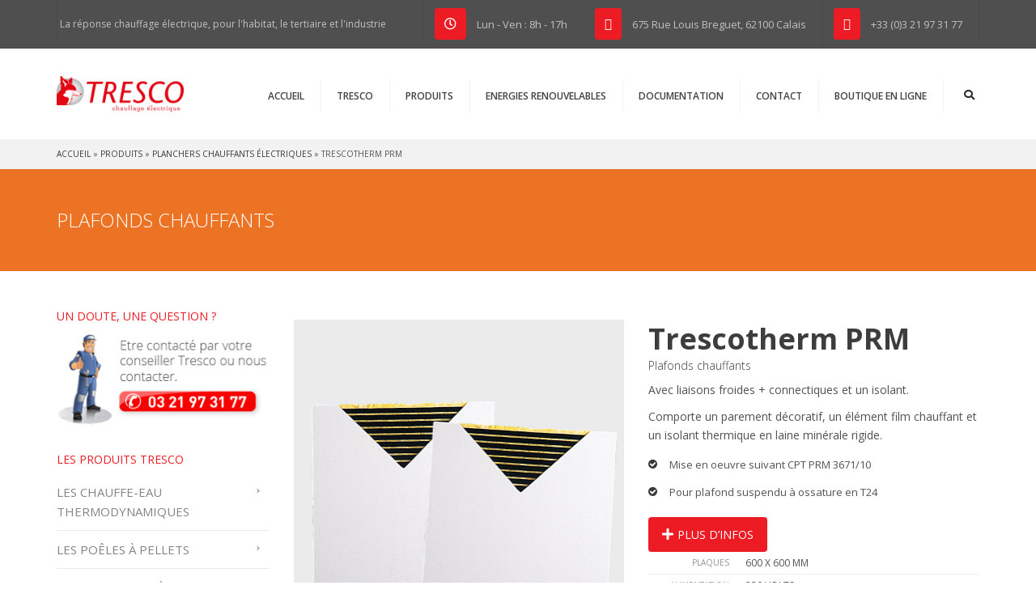

--- FILE ---
content_type: text/html; charset=UTF-8
request_url: https://tresco.fr/produits/planchers-chauffants/trescotherm-plafond-rayonnant-modulaire/
body_size: 12106
content:
<!DOCTYPE html>
<html lang="fr-FR">
<head>
	<meta charset="UTF-8" />
	            <meta name="viewport" content="width=device-width, initial-scale=1.0, maximum-scale=1.0, user-scalable=no">
        	<title>Plafonds chauffants Trescotherm PRM - Tresco</title>
	
	<link rel="profile" href="http://gmpg.org/xfn/11" />
	<link rel="pingback" href="https://tresco.fr/xmlrpc.php" />
		
		<script type="text/javascript">
		
			  var _gaq = _gaq || [];
			  _gaq.push(['_setAccount', 'UA-148614453-1']);
			  _gaq.push(['_trackPageview']);
			
			  (function() {
			    var ga = document.createElement('script'); ga.type = 'text/javascript'; ga.async = true;
			    ga.src = ('https:' == document.location.protocol ? 'https://ssl' : 'http://www') + '.google-analytics.com/ga.js';
			    var s = document.getElementsByTagName('script')[0]; s.parentNode.insertBefore(ga, s);
			  })();
		
		</script>

	<meta name='robots' content='index, follow, max-image-preview:large, max-snippet:-1, max-video-preview:-1' />

	<!-- This site is optimized with the Yoast SEO plugin v21.7 - https://yoast.com/wordpress/plugins/seo/ -->
	<meta name="description" content="Liaisons froides + connectiques et un isolant. Comporte un parement décoratif, un élément film chauffant et un isolant thermique en laine minérale rigide." />
	<link rel="canonical" href="https://tresco.fr/produits/planchers-chauffants/trescotherm-plafond-rayonnant-modulaire/" />
	<meta property="og:locale" content="fr_FR" />
	<meta property="og:type" content="article" />
	<meta property="og:title" content="Plafonds chauffants Trescotherm PRM - Tresco" />
	<meta property="og:description" content="Liaisons froides + connectiques et un isolant. Comporte un parement décoratif, un élément film chauffant et un isolant thermique en laine minérale rigide." />
	<meta property="og:url" content="https://tresco.fr/produits/planchers-chauffants/trescotherm-plafond-rayonnant-modulaire/" />
	<meta property="og:site_name" content="TRESCO" />
	<meta property="article:modified_time" content="2024-03-18T09:47:28+00:00" />
	<meta property="og:image" content="https://tresco.fr/wp-content/uploads/2015/02/Prodomul.jpg" />
	<meta name="twitter:card" content="summary_large_image" />
	<meta name="twitter:site" content="@tresco_sn" />
	<meta name="twitter:label1" content="Durée de lecture estimée" />
	<meta name="twitter:data1" content="2 minutes" />
	<script type="application/ld+json" class="yoast-schema-graph">{"@context":"https://schema.org","@graph":[{"@type":"WebPage","@id":"https://tresco.fr/produits/planchers-chauffants/trescotherm-plafond-rayonnant-modulaire/","url":"https://tresco.fr/produits/planchers-chauffants/trescotherm-plafond-rayonnant-modulaire/","name":"Plafonds chauffants Trescotherm PRM - Tresco","isPartOf":{"@id":"https://tresco.fr/#website"},"primaryImageOfPage":{"@id":"https://tresco.fr/produits/planchers-chauffants/trescotherm-plafond-rayonnant-modulaire/#primaryimage"},"image":{"@id":"https://tresco.fr/produits/planchers-chauffants/trescotherm-plafond-rayonnant-modulaire/#primaryimage"},"thumbnailUrl":"https://tresco.fr/wp-content/uploads/2015/02/Prodomul.jpg","datePublished":"2015-02-20T10:05:27+00:00","dateModified":"2024-03-18T09:47:28+00:00","description":"Liaisons froides + connectiques et un isolant. Comporte un parement décoratif, un élément film chauffant et un isolant thermique en laine minérale rigide.","breadcrumb":{"@id":"https://tresco.fr/produits/planchers-chauffants/trescotherm-plafond-rayonnant-modulaire/#breadcrumb"},"inLanguage":"fr-FR","potentialAction":[{"@type":"ReadAction","target":["https://tresco.fr/produits/planchers-chauffants/trescotherm-plafond-rayonnant-modulaire/"]}]},{"@type":"ImageObject","inLanguage":"fr-FR","@id":"https://tresco.fr/produits/planchers-chauffants/trescotherm-plafond-rayonnant-modulaire/#primaryimage","url":"https://tresco.fr/wp-content/uploads/2015/02/Prodomul.jpg","contentUrl":"https://tresco.fr/wp-content/uploads/2015/02/Prodomul.jpg","width":70,"height":75},{"@type":"BreadcrumbList","@id":"https://tresco.fr/produits/planchers-chauffants/trescotherm-plafond-rayonnant-modulaire/#breadcrumb","itemListElement":[{"@type":"ListItem","position":1,"name":"Accueil","item":"https://tresco.fr/"},{"@type":"ListItem","position":2,"name":"Produits","item":"https://tresco.fr/produits/"},{"@type":"ListItem","position":3,"name":"Planchers chauffants électriques","item":"https://tresco.fr/produits/planchers-chauffants/"},{"@type":"ListItem","position":4,"name":"Trescotherm PRM"}]},{"@type":"WebSite","@id":"https://tresco.fr/#website","url":"https://tresco.fr/","name":"TRESCO","description":"La réponse chauffage électrique, pour l&#039;habitat, le tertiaire et l&#039;industrie","potentialAction":[{"@type":"SearchAction","target":{"@type":"EntryPoint","urlTemplate":"https://tresco.fr/?s={search_term_string}"},"query-input":"required name=search_term_string"}],"inLanguage":"fr-FR"}]}</script>
	<!-- / Yoast SEO plugin. -->


<link rel='dns-prefetch' href='//fonts.googleapis.com' />
<link rel='dns-prefetch' href='//netdna.bootstrapcdn.com' />
<link rel="alternate" type="application/rss+xml" title="TRESCO &raquo; Flux" href="https://tresco.fr/feed/" />
<link rel="alternate" type="application/rss+xml" title="TRESCO &raquo; Flux des commentaires" href="https://tresco.fr/comments/feed/" />
<link rel="alternate" type="application/rss+xml" title="TRESCO &raquo; Trescotherm PRM Flux des commentaires" href="https://tresco.fr/produits/planchers-chauffants/trescotherm-plafond-rayonnant-modulaire/feed/" />
<script type="text/javascript">
/* <![CDATA[ */
window._wpemojiSettings = {"baseUrl":"https:\/\/s.w.org\/images\/core\/emoji\/14.0.0\/72x72\/","ext":".png","svgUrl":"https:\/\/s.w.org\/images\/core\/emoji\/14.0.0\/svg\/","svgExt":".svg","source":{"concatemoji":"https:\/\/tresco.fr\/wp-includes\/js\/wp-emoji-release.min.js?ver=6.4.7"}};
/*! This file is auto-generated */
!function(i,n){var o,s,e;function c(e){try{var t={supportTests:e,timestamp:(new Date).valueOf()};sessionStorage.setItem(o,JSON.stringify(t))}catch(e){}}function p(e,t,n){e.clearRect(0,0,e.canvas.width,e.canvas.height),e.fillText(t,0,0);var t=new Uint32Array(e.getImageData(0,0,e.canvas.width,e.canvas.height).data),r=(e.clearRect(0,0,e.canvas.width,e.canvas.height),e.fillText(n,0,0),new Uint32Array(e.getImageData(0,0,e.canvas.width,e.canvas.height).data));return t.every(function(e,t){return e===r[t]})}function u(e,t,n){switch(t){case"flag":return n(e,"\ud83c\udff3\ufe0f\u200d\u26a7\ufe0f","\ud83c\udff3\ufe0f\u200b\u26a7\ufe0f")?!1:!n(e,"\ud83c\uddfa\ud83c\uddf3","\ud83c\uddfa\u200b\ud83c\uddf3")&&!n(e,"\ud83c\udff4\udb40\udc67\udb40\udc62\udb40\udc65\udb40\udc6e\udb40\udc67\udb40\udc7f","\ud83c\udff4\u200b\udb40\udc67\u200b\udb40\udc62\u200b\udb40\udc65\u200b\udb40\udc6e\u200b\udb40\udc67\u200b\udb40\udc7f");case"emoji":return!n(e,"\ud83e\udef1\ud83c\udffb\u200d\ud83e\udef2\ud83c\udfff","\ud83e\udef1\ud83c\udffb\u200b\ud83e\udef2\ud83c\udfff")}return!1}function f(e,t,n){var r="undefined"!=typeof WorkerGlobalScope&&self instanceof WorkerGlobalScope?new OffscreenCanvas(300,150):i.createElement("canvas"),a=r.getContext("2d",{willReadFrequently:!0}),o=(a.textBaseline="top",a.font="600 32px Arial",{});return e.forEach(function(e){o[e]=t(a,e,n)}),o}function t(e){var t=i.createElement("script");t.src=e,t.defer=!0,i.head.appendChild(t)}"undefined"!=typeof Promise&&(o="wpEmojiSettingsSupports",s=["flag","emoji"],n.supports={everything:!0,everythingExceptFlag:!0},e=new Promise(function(e){i.addEventListener("DOMContentLoaded",e,{once:!0})}),new Promise(function(t){var n=function(){try{var e=JSON.parse(sessionStorage.getItem(o));if("object"==typeof e&&"number"==typeof e.timestamp&&(new Date).valueOf()<e.timestamp+604800&&"object"==typeof e.supportTests)return e.supportTests}catch(e){}return null}();if(!n){if("undefined"!=typeof Worker&&"undefined"!=typeof OffscreenCanvas&&"undefined"!=typeof URL&&URL.createObjectURL&&"undefined"!=typeof Blob)try{var e="postMessage("+f.toString()+"("+[JSON.stringify(s),u.toString(),p.toString()].join(",")+"));",r=new Blob([e],{type:"text/javascript"}),a=new Worker(URL.createObjectURL(r),{name:"wpTestEmojiSupports"});return void(a.onmessage=function(e){c(n=e.data),a.terminate(),t(n)})}catch(e){}c(n=f(s,u,p))}t(n)}).then(function(e){for(var t in e)n.supports[t]=e[t],n.supports.everything=n.supports.everything&&n.supports[t],"flag"!==t&&(n.supports.everythingExceptFlag=n.supports.everythingExceptFlag&&n.supports[t]);n.supports.everythingExceptFlag=n.supports.everythingExceptFlag&&!n.supports.flag,n.DOMReady=!1,n.readyCallback=function(){n.DOMReady=!0}}).then(function(){return e}).then(function(){var e;n.supports.everything||(n.readyCallback(),(e=n.source||{}).concatemoji?t(e.concatemoji):e.wpemoji&&e.twemoji&&(t(e.twemoji),t(e.wpemoji)))}))}((window,document),window._wpemojiSettings);
/* ]]> */
</script>
<link rel='stylesheet' id='font_type_1-css' href='https://fonts.googleapis.com/css?family=Open+Sans%3A400italic%2C400%2C600%2C700%2C300&#038;subset=latin%2Clatin-ext&#038;ver=6.4.7' type='text/css' media='all' />
<link rel='stylesheet' id='theme_main_style-css' href='https://tresco.fr/wp-content/themes/tresco/style.css?ver=6.4.7' type='text/css' media='all' />
<link rel='stylesheet' id='theme_wordpress_style-css' href='https://tresco.fr/wp-content/themes/tresco/css/wordpress.css?ver=6.4.7' type='text/css' media='all' />
<link rel='stylesheet' id='custom-css' href='https://tresco.fr/wp-content/themes/tresco/custom.css?ver=6.4.7' type='text/css' media='all' />
<style id='wp-emoji-styles-inline-css' type='text/css'>

	img.wp-smiley, img.emoji {
		display: inline !important;
		border: none !important;
		box-shadow: none !important;
		height: 1em !important;
		width: 1em !important;
		margin: 0 0.07em !important;
		vertical-align: -0.1em !important;
		background: none !important;
		padding: 0 !important;
	}
</style>
<link rel='stylesheet' id='wp-block-library-css' href='https://tresco.fr/wp-includes/css/dist/block-library/style.min.css?ver=6.4.7' type='text/css' media='all' />
<style id='classic-theme-styles-inline-css' type='text/css'>
/*! This file is auto-generated */
.wp-block-button__link{color:#fff;background-color:#32373c;border-radius:9999px;box-shadow:none;text-decoration:none;padding:calc(.667em + 2px) calc(1.333em + 2px);font-size:1.125em}.wp-block-file__button{background:#32373c;color:#fff;text-decoration:none}
</style>
<style id='global-styles-inline-css' type='text/css'>
body{--wp--preset--color--black: #000000;--wp--preset--color--cyan-bluish-gray: #abb8c3;--wp--preset--color--white: #ffffff;--wp--preset--color--pale-pink: #f78da7;--wp--preset--color--vivid-red: #cf2e2e;--wp--preset--color--luminous-vivid-orange: #ff6900;--wp--preset--color--luminous-vivid-amber: #fcb900;--wp--preset--color--light-green-cyan: #7bdcb5;--wp--preset--color--vivid-green-cyan: #00d084;--wp--preset--color--pale-cyan-blue: #8ed1fc;--wp--preset--color--vivid-cyan-blue: #0693e3;--wp--preset--color--vivid-purple: #9b51e0;--wp--preset--gradient--vivid-cyan-blue-to-vivid-purple: linear-gradient(135deg,rgba(6,147,227,1) 0%,rgb(155,81,224) 100%);--wp--preset--gradient--light-green-cyan-to-vivid-green-cyan: linear-gradient(135deg,rgb(122,220,180) 0%,rgb(0,208,130) 100%);--wp--preset--gradient--luminous-vivid-amber-to-luminous-vivid-orange: linear-gradient(135deg,rgba(252,185,0,1) 0%,rgba(255,105,0,1) 100%);--wp--preset--gradient--luminous-vivid-orange-to-vivid-red: linear-gradient(135deg,rgba(255,105,0,1) 0%,rgb(207,46,46) 100%);--wp--preset--gradient--very-light-gray-to-cyan-bluish-gray: linear-gradient(135deg,rgb(238,238,238) 0%,rgb(169,184,195) 100%);--wp--preset--gradient--cool-to-warm-spectrum: linear-gradient(135deg,rgb(74,234,220) 0%,rgb(151,120,209) 20%,rgb(207,42,186) 40%,rgb(238,44,130) 60%,rgb(251,105,98) 80%,rgb(254,248,76) 100%);--wp--preset--gradient--blush-light-purple: linear-gradient(135deg,rgb(255,206,236) 0%,rgb(152,150,240) 100%);--wp--preset--gradient--blush-bordeaux: linear-gradient(135deg,rgb(254,205,165) 0%,rgb(254,45,45) 50%,rgb(107,0,62) 100%);--wp--preset--gradient--luminous-dusk: linear-gradient(135deg,rgb(255,203,112) 0%,rgb(199,81,192) 50%,rgb(65,88,208) 100%);--wp--preset--gradient--pale-ocean: linear-gradient(135deg,rgb(255,245,203) 0%,rgb(182,227,212) 50%,rgb(51,167,181) 100%);--wp--preset--gradient--electric-grass: linear-gradient(135deg,rgb(202,248,128) 0%,rgb(113,206,126) 100%);--wp--preset--gradient--midnight: linear-gradient(135deg,rgb(2,3,129) 0%,rgb(40,116,252) 100%);--wp--preset--font-size--small: 13px;--wp--preset--font-size--medium: 20px;--wp--preset--font-size--large: 36px;--wp--preset--font-size--x-large: 42px;--wp--preset--spacing--20: 0.44rem;--wp--preset--spacing--30: 0.67rem;--wp--preset--spacing--40: 1rem;--wp--preset--spacing--50: 1.5rem;--wp--preset--spacing--60: 2.25rem;--wp--preset--spacing--70: 3.38rem;--wp--preset--spacing--80: 5.06rem;--wp--preset--shadow--natural: 6px 6px 9px rgba(0, 0, 0, 0.2);--wp--preset--shadow--deep: 12px 12px 50px rgba(0, 0, 0, 0.4);--wp--preset--shadow--sharp: 6px 6px 0px rgba(0, 0, 0, 0.2);--wp--preset--shadow--outlined: 6px 6px 0px -3px rgba(255, 255, 255, 1), 6px 6px rgba(0, 0, 0, 1);--wp--preset--shadow--crisp: 6px 6px 0px rgba(0, 0, 0, 1);}:where(.is-layout-flex){gap: 0.5em;}:where(.is-layout-grid){gap: 0.5em;}body .is-layout-flow > .alignleft{float: left;margin-inline-start: 0;margin-inline-end: 2em;}body .is-layout-flow > .alignright{float: right;margin-inline-start: 2em;margin-inline-end: 0;}body .is-layout-flow > .aligncenter{margin-left: auto !important;margin-right: auto !important;}body .is-layout-constrained > .alignleft{float: left;margin-inline-start: 0;margin-inline-end: 2em;}body .is-layout-constrained > .alignright{float: right;margin-inline-start: 2em;margin-inline-end: 0;}body .is-layout-constrained > .aligncenter{margin-left: auto !important;margin-right: auto !important;}body .is-layout-constrained > :where(:not(.alignleft):not(.alignright):not(.alignfull)){max-width: var(--wp--style--global--content-size);margin-left: auto !important;margin-right: auto !important;}body .is-layout-constrained > .alignwide{max-width: var(--wp--style--global--wide-size);}body .is-layout-flex{display: flex;}body .is-layout-flex{flex-wrap: wrap;align-items: center;}body .is-layout-flex > *{margin: 0;}body .is-layout-grid{display: grid;}body .is-layout-grid > *{margin: 0;}:where(.wp-block-columns.is-layout-flex){gap: 2em;}:where(.wp-block-columns.is-layout-grid){gap: 2em;}:where(.wp-block-post-template.is-layout-flex){gap: 1.25em;}:where(.wp-block-post-template.is-layout-grid){gap: 1.25em;}.has-black-color{color: var(--wp--preset--color--black) !important;}.has-cyan-bluish-gray-color{color: var(--wp--preset--color--cyan-bluish-gray) !important;}.has-white-color{color: var(--wp--preset--color--white) !important;}.has-pale-pink-color{color: var(--wp--preset--color--pale-pink) !important;}.has-vivid-red-color{color: var(--wp--preset--color--vivid-red) !important;}.has-luminous-vivid-orange-color{color: var(--wp--preset--color--luminous-vivid-orange) !important;}.has-luminous-vivid-amber-color{color: var(--wp--preset--color--luminous-vivid-amber) !important;}.has-light-green-cyan-color{color: var(--wp--preset--color--light-green-cyan) !important;}.has-vivid-green-cyan-color{color: var(--wp--preset--color--vivid-green-cyan) !important;}.has-pale-cyan-blue-color{color: var(--wp--preset--color--pale-cyan-blue) !important;}.has-vivid-cyan-blue-color{color: var(--wp--preset--color--vivid-cyan-blue) !important;}.has-vivid-purple-color{color: var(--wp--preset--color--vivid-purple) !important;}.has-black-background-color{background-color: var(--wp--preset--color--black) !important;}.has-cyan-bluish-gray-background-color{background-color: var(--wp--preset--color--cyan-bluish-gray) !important;}.has-white-background-color{background-color: var(--wp--preset--color--white) !important;}.has-pale-pink-background-color{background-color: var(--wp--preset--color--pale-pink) !important;}.has-vivid-red-background-color{background-color: var(--wp--preset--color--vivid-red) !important;}.has-luminous-vivid-orange-background-color{background-color: var(--wp--preset--color--luminous-vivid-orange) !important;}.has-luminous-vivid-amber-background-color{background-color: var(--wp--preset--color--luminous-vivid-amber) !important;}.has-light-green-cyan-background-color{background-color: var(--wp--preset--color--light-green-cyan) !important;}.has-vivid-green-cyan-background-color{background-color: var(--wp--preset--color--vivid-green-cyan) !important;}.has-pale-cyan-blue-background-color{background-color: var(--wp--preset--color--pale-cyan-blue) !important;}.has-vivid-cyan-blue-background-color{background-color: var(--wp--preset--color--vivid-cyan-blue) !important;}.has-vivid-purple-background-color{background-color: var(--wp--preset--color--vivid-purple) !important;}.has-black-border-color{border-color: var(--wp--preset--color--black) !important;}.has-cyan-bluish-gray-border-color{border-color: var(--wp--preset--color--cyan-bluish-gray) !important;}.has-white-border-color{border-color: var(--wp--preset--color--white) !important;}.has-pale-pink-border-color{border-color: var(--wp--preset--color--pale-pink) !important;}.has-vivid-red-border-color{border-color: var(--wp--preset--color--vivid-red) !important;}.has-luminous-vivid-orange-border-color{border-color: var(--wp--preset--color--luminous-vivid-orange) !important;}.has-luminous-vivid-amber-border-color{border-color: var(--wp--preset--color--luminous-vivid-amber) !important;}.has-light-green-cyan-border-color{border-color: var(--wp--preset--color--light-green-cyan) !important;}.has-vivid-green-cyan-border-color{border-color: var(--wp--preset--color--vivid-green-cyan) !important;}.has-pale-cyan-blue-border-color{border-color: var(--wp--preset--color--pale-cyan-blue) !important;}.has-vivid-cyan-blue-border-color{border-color: var(--wp--preset--color--vivid-cyan-blue) !important;}.has-vivid-purple-border-color{border-color: var(--wp--preset--color--vivid-purple) !important;}.has-vivid-cyan-blue-to-vivid-purple-gradient-background{background: var(--wp--preset--gradient--vivid-cyan-blue-to-vivid-purple) !important;}.has-light-green-cyan-to-vivid-green-cyan-gradient-background{background: var(--wp--preset--gradient--light-green-cyan-to-vivid-green-cyan) !important;}.has-luminous-vivid-amber-to-luminous-vivid-orange-gradient-background{background: var(--wp--preset--gradient--luminous-vivid-amber-to-luminous-vivid-orange) !important;}.has-luminous-vivid-orange-to-vivid-red-gradient-background{background: var(--wp--preset--gradient--luminous-vivid-orange-to-vivid-red) !important;}.has-very-light-gray-to-cyan-bluish-gray-gradient-background{background: var(--wp--preset--gradient--very-light-gray-to-cyan-bluish-gray) !important;}.has-cool-to-warm-spectrum-gradient-background{background: var(--wp--preset--gradient--cool-to-warm-spectrum) !important;}.has-blush-light-purple-gradient-background{background: var(--wp--preset--gradient--blush-light-purple) !important;}.has-blush-bordeaux-gradient-background{background: var(--wp--preset--gradient--blush-bordeaux) !important;}.has-luminous-dusk-gradient-background{background: var(--wp--preset--gradient--luminous-dusk) !important;}.has-pale-ocean-gradient-background{background: var(--wp--preset--gradient--pale-ocean) !important;}.has-electric-grass-gradient-background{background: var(--wp--preset--gradient--electric-grass) !important;}.has-midnight-gradient-background{background: var(--wp--preset--gradient--midnight) !important;}.has-small-font-size{font-size: var(--wp--preset--font-size--small) !important;}.has-medium-font-size{font-size: var(--wp--preset--font-size--medium) !important;}.has-large-font-size{font-size: var(--wp--preset--font-size--large) !important;}.has-x-large-font-size{font-size: var(--wp--preset--font-size--x-large) !important;}
.wp-block-navigation a:where(:not(.wp-element-button)){color: inherit;}
:where(.wp-block-post-template.is-layout-flex){gap: 1.25em;}:where(.wp-block-post-template.is-layout-grid){gap: 1.25em;}
:where(.wp-block-columns.is-layout-flex){gap: 2em;}:where(.wp-block-columns.is-layout-grid){gap: 2em;}
.wp-block-pullquote{font-size: 1.5em;line-height: 1.6;}
</style>
<link rel='stylesheet' id='rs-plugin-settings-css' href='https://tresco.fr/wp-content/plugins/revslider/public/assets/css/rs6.css?ver=6.2.17' type='text/css' media='all' />
<style id='rs-plugin-settings-inline-css' type='text/css'>
#rs-demo-id {}
</style>
<link rel='stylesheet' id='contact-form-7-css' href='https://tresco.fr/wp-content/plugins/contact-form-7/includes/css/styles.css?ver=5.8.5' type='text/css' media='all' />
<link rel='stylesheet' id='custom_styles-css' href='https://tresco.fr/wp-content/themes/tresco/includes/custom-styles.php?ver=6.4.7' type='text/css' media='all' />
<link rel='stylesheet' id='prettyphoto-css' href='https://tresco.fr/wp-content/plugins/js_composer/assets/lib/prettyphoto/css/prettyPhoto.min.css?ver=6.2.0' type='text/css' media='all' />
<link rel='stylesheet' id='font-awesome-css' href='//netdna.bootstrapcdn.com/font-awesome/4.2.0/css/font-awesome.min.css?ver=6.4.7' type='text/css' media='all' />
<link rel='stylesheet' id='custom_button_styles-css' href='https://tresco.fr/wp-content/themes/tresco/includes/custom-button-styles.php?ver=6.4.7' type='text/css' media='all' />
<link rel='stylesheet' id='transition-css' href='https://tresco.fr/wp-content/themes/tresco/css/transitions/transition-2.css?ver=6.4.7' type='text/css' media='all' />
<link rel='stylesheet' id='js_composer_front-css' href='https://tresco.fr/wp-content/plugins/js_composer/assets/css/js_composer.min.css?ver=6.2.0' type='text/css' media='all' />
<script type="text/javascript" src="https://tresco.fr/wp-includes/js/jquery/jquery.min.js?ver=3.7.1" id="jquery-core-js"></script>
<script type="text/javascript" src="https://tresco.fr/wp-includes/js/jquery/jquery-migrate.min.js?ver=3.4.1" id="jquery-migrate-js"></script>
<script type="text/javascript" src="https://tresco.fr/wp-content/plugins/revslider/public/assets/js/rbtools.min.js?ver=6.2.17" id="tp-tools-js"></script>
<script type="text/javascript" src="https://tresco.fr/wp-content/plugins/revslider/public/assets/js/rs6.min.js?ver=6.2.17" id="revmin-js"></script>
<link rel="https://api.w.org/" href="https://tresco.fr/wp-json/" /><link rel="alternate" type="application/json" href="https://tresco.fr/wp-json/wp/v2/pages/1012" /><link rel="EditURI" type="application/rsd+xml" title="RSD" href="https://tresco.fr/xmlrpc.php?rsd" />
<meta name="generator" content="WordPress 6.4.7" />
<link rel='shortlink' href='https://tresco.fr/?p=1012' />
<link rel="alternate" type="application/json+oembed" href="https://tresco.fr/wp-json/oembed/1.0/embed?url=https%3A%2F%2Ftresco.fr%2Fproduits%2Fplanchers-chauffants%2Ftrescotherm-plafond-rayonnant-modulaire%2F" />
<link rel="alternate" type="text/xml+oembed" href="https://tresco.fr/wp-json/oembed/1.0/embed?url=https%3A%2F%2Ftresco.fr%2Fproduits%2Fplanchers-chauffants%2Ftrescotherm-plafond-rayonnant-modulaire%2F&#038;format=xml" />
<meta name="generator" content="Powered by WPBakery Page Builder - drag and drop page builder for WordPress."/>
<meta name="generator" content="Powered by Slider Revolution 6.2.17 - responsive, Mobile-Friendly Slider Plugin for WordPress with comfortable drag and drop interface." />
<link rel="icon" href="https://tresco.fr/wp-content/uploads/2019/05/cropped-favicon-32x32.png" sizes="32x32" />
<link rel="icon" href="https://tresco.fr/wp-content/uploads/2019/05/cropped-favicon-192x192.png" sizes="192x192" />
<link rel="apple-touch-icon" href="https://tresco.fr/wp-content/uploads/2019/05/cropped-favicon-180x180.png" />
<meta name="msapplication-TileImage" content="https://tresco.fr/wp-content/uploads/2019/05/cropped-favicon-270x270.png" />
<script type="text/javascript">function setREVStartSize(e){
			//window.requestAnimationFrame(function() {				 
				window.RSIW = window.RSIW===undefined ? window.innerWidth : window.RSIW;	
				window.RSIH = window.RSIH===undefined ? window.innerHeight : window.RSIH;	
				try {								
					var pw = document.getElementById(e.c).parentNode.offsetWidth,
						newh;
					pw = pw===0 || isNaN(pw) ? window.RSIW : pw;
					e.tabw = e.tabw===undefined ? 0 : parseInt(e.tabw);
					e.thumbw = e.thumbw===undefined ? 0 : parseInt(e.thumbw);
					e.tabh = e.tabh===undefined ? 0 : parseInt(e.tabh);
					e.thumbh = e.thumbh===undefined ? 0 : parseInt(e.thumbh);
					e.tabhide = e.tabhide===undefined ? 0 : parseInt(e.tabhide);
					e.thumbhide = e.thumbhide===undefined ? 0 : parseInt(e.thumbhide);
					e.mh = e.mh===undefined || e.mh=="" || e.mh==="auto" ? 0 : parseInt(e.mh,0);		
					if(e.layout==="fullscreen" || e.l==="fullscreen") 						
						newh = Math.max(e.mh,window.RSIH);					
					else{					
						e.gw = Array.isArray(e.gw) ? e.gw : [e.gw];
						for (var i in e.rl) if (e.gw[i]===undefined || e.gw[i]===0) e.gw[i] = e.gw[i-1];					
						e.gh = e.el===undefined || e.el==="" || (Array.isArray(e.el) && e.el.length==0)? e.gh : e.el;
						e.gh = Array.isArray(e.gh) ? e.gh : [e.gh];
						for (var i in e.rl) if (e.gh[i]===undefined || e.gh[i]===0) e.gh[i] = e.gh[i-1];
											
						var nl = new Array(e.rl.length),
							ix = 0,						
							sl;					
						e.tabw = e.tabhide>=pw ? 0 : e.tabw;
						e.thumbw = e.thumbhide>=pw ? 0 : e.thumbw;
						e.tabh = e.tabhide>=pw ? 0 : e.tabh;
						e.thumbh = e.thumbhide>=pw ? 0 : e.thumbh;					
						for (var i in e.rl) nl[i] = e.rl[i]<window.RSIW ? 0 : e.rl[i];
						sl = nl[0];									
						for (var i in nl) if (sl>nl[i] && nl[i]>0) { sl = nl[i]; ix=i;}															
						var m = pw>(e.gw[ix]+e.tabw+e.thumbw) ? 1 : (pw-(e.tabw+e.thumbw)) / (e.gw[ix]);					
						newh =  (e.gh[ix] * m) + (e.tabh + e.thumbh);
					}				
					if(window.rs_init_css===undefined) window.rs_init_css = document.head.appendChild(document.createElement("style"));					
					document.getElementById(e.c).height = newh+"px";
					window.rs_init_css.innerHTML += "#"+e.c+"_wrapper { height: "+newh+"px }";				
				} catch(e){
					console.log("Failure at Presize of Slider:" + e)
				}					   
			//});
		  };</script>
<style type="text/css" data-type="vc_shortcodes-custom-css">.vc_custom_1425905463258{padding-top: 30px !important;padding-bottom: 30px !important;background-color: #ec7323 !important;background-position: center !important;background-repeat: no-repeat !important;background-size: cover !important;}</style><noscript><style> .wpb_animate_when_almost_visible { opacity: 1; }</style></noscript>	<link rel="stylesheet" href="https://tresco.fr/wp-content/themes/tresco/css2/style.css" type="text/css">
	<script type="text/javascript" src="https://tresco.fr/wp-content/themes/tresco/js/jquery.sticky-kit.min.js"></script>


<! - Global site tag (gtag.js) - Google Analytics ->
<script async src = " https://www.googletagmanager.com/gtag/js?id=UA-148614453-1 "> </ script >
<script>
  window.dataLayer = window.dataLayer || [];
  function gtag () {dataLayer.push (arguments);}
  gtag ('js', new Date ());

  gtag ("config", "UA-148614453-1");
</script>
</head>
<body class="page-template-default page page-id-1012 page-child parent-pageid-678  responsive wpb-js-composer js-comp-ver-6.2.0 vc_responsive" style="background: url()">
     
	<div class="site-wrapper">
    		

            <div class="site-search">
                <div class="container">
        <form role="search" method="get" id="searchform-header" class="searchform-header" action="https://tresco.fr">
            <input name="s" type="text" placeholder="type and press &#8216;enter&#8217;">
        </form>
	<span class="close">&times;</span>
    </div>
    </div>
    
        <div class="top-bar">
        <div class="container"><ul class="left"><li id="anpstext-6" class="widget-container widget_anpstext">
        <span class="fa fa-"></span>
        La réponse chauffage électrique, pour l'habitat, le tertiaire et l'industrie        </li></ul><ul class="right"><li id="anpstext-1" class="widget-container widget_anpstext">
        <span class="fa fa-clock-o"></span>
        Lun - Ven : 8h - 17h        </li><li id="anpstext-3" class="widget-container widget_anpstext">
        <span class="fa fa-home"></span>
        675 Rue Louis Breguet, 62100 Calais        </li><li id="anpstext-2" class="widget-container widget_anpstext">
        <span class="fa fa-phone"></span>
        +33 (0)3 21 97 31 77        </li></ul></div>    <span class="close fa fa-chevron-down"></span>
        </div>
    

    

    


        
    <header class="site-header sticky style-2 relative bg-normal has_sticky">
        <div class="nav-wrap">
            <div class="container">        <div class="logo-wrap table absolute"><a id="sticky-logo" href="https://tresco.fr/"><img alt="Site logo" src="https://tresco.fr/wp-content/uploads/2015/03/logo-blanc.png"></a></div>
    
    <div class="site-logo retina">        <a href="https://tresco.fr/"><img style="width: 158px; height: 44px" alt="Site logo" src="https://tresco.fr/wp-content/uploads/2015/02/tresco.png"></a>
    </div>
    <!-- Search icon next to menu -->
    <button class="fa fa-search mobile"></button>
    <!-- Used for mobile menu -->
    <button class="navbar-toggle" type="button">
        <span class="sr-only">Toggle navigation</span>
        <span class="icon-bar"></span>
        <span class="icon-bar"></span>
        <span class="icon-bar"></span>
    </button>
        <nav class="site-navigation">
        <ul id="menu-main-menu" class=""><li class="menu-item menu-item-type-post_type menu-item-object-page menu-item-home"><a href="https://tresco.fr/">Accueil</a></li>
<li class="menu-item menu-item-type-post_type menu-item-object-page menu-item-has-children"><a href="https://tresco.fr/tresco-fr/" class="dropdown-toggle" data-hover="dropdown">Tresco</a>
<ul class="sub-menu">
	<li class="menu-item menu-item-type-post_type menu-item-object-page"><a href="https://tresco.fr/tresco-fr/qui-sommes-nous/">Qui sommes-nous ?</a></li>
	<li class="menu-item menu-item-type-post_type menu-item-object-page"><a href="https://tresco.fr/norme-erp/">Norme ErP</a></li>
	<li class="menu-item menu-item-type-post_type menu-item-object-page"><a href="https://tresco.fr/tresco-fr/service-technique-sav/">Service technique / SAV</a></li>
	<li class="menu-item menu-item-type-post_type menu-item-object-page"><a href="https://tresco.fr/tresco-fr/devenir-revendeur/">Devenir revendeur</a></li>
</ul>
</li>
<li class="produits menu-item menu-item-type-post_type menu-item-object-page current-page-ancestor menu-item-has-children"><a href="https://tresco.fr/produits/" class="dropdown-toggle" data-hover="dropdown">Produits</a>
<ul class="sub-menu">
	<li class="picto-chauffe-eau menu-item menu-item-type-post_type menu-item-object-page"><a href="https://tresco.fr/produits/chauffe-eau-thermodynamiques/">Chauffe-eau thermodynamiques</a></li>
	<li class="picto-poeles menu-item menu-item-type-post_type menu-item-object-page"><a href="https://tresco.fr/produits/poeles-a-pellets/">Poêles à pellets</a></li>
	<li class="picto-inertie menu-item menu-item-type-post_type menu-item-object-page"><a href="https://tresco.fr/produits/radiateurs-a-inertie-chaleur-douce/">Radiateurs à inertie / chaleur douce</a></li>
	<li class="picto-rayonnant menu-item menu-item-type-post_type menu-item-object-page"><a href="https://tresco.fr/produits/panneaux-rayonnants-convecteurs-electriques/">Panneaux rayonnants / Convecteurs électriques</a></li>
	<li class="picto-sdb menu-item menu-item-type-post_type menu-item-object-page"><a href="https://tresco.fr/produits/salle-de-bains/">Salle de bains</a></li>
	<li class="picto-plafond menu-item menu-item-type-post_type menu-item-object-page current-page-ancestor"><a href="https://tresco.fr/produits/planchers-chauffants/">Planchers et plafonds chauffants</a></li>
	<li class="menu-item menu-item-type-post_type menu-item-object-page"><a href="https://tresco.fr/produits/commerce-industrie/">Commerce / Industrie</a></li>
	<li class="picto-eau-chaude menu-item menu-item-type-post_type menu-item-object-page"><a href="https://tresco.fr/produits/radiateurs-eau-chaude/">Radiateurs eau chaude</a></li>
</ul>
</li>
<li class="menu-item menu-item-type-post_type menu-item-object-page"><a href="https://tresco.fr/comment-fonctionne-un-chauffe-eau-thermodynamique/">Energies renouvelables</a></li>
<li class="menu-item menu-item-type-post_type menu-item-object-page menu-item-has-children"><a href="https://tresco.fr/documentation/" class="dropdown-toggle" data-hover="dropdown">Documentation</a>
<ul class="sub-menu">
	<li class="menu-item menu-item-type-post_type menu-item-object-page"><a href="https://tresco.fr/documentation/notices-installation/">Notices d&rsquo;installations</a></li>
	<li class="menu-item menu-item-type-post_type menu-item-object-page"><a href="https://tresco.fr/documentation/fiches-prescripteurs/">Fiches prescripteurs</a></li>
	<li class="menu-item menu-item-type-post_type menu-item-object-page"><a href="https://tresco.fr/foire-aux-questions-sur-le-chauffage-electrique/">Questions fréquentes</a></li>
</ul>
</li>
<li class="menu-item menu-item-type-post_type menu-item-object-page"><a href="https://tresco.fr/contact/">Contact</a></li>
<li class="menu-item menu-item-type-custom menu-item-object-custom"><a href="https://boutique.tresco.fr/">Boutique en ligne</a></li>
</ul>        <button class="fa fa-search desktop"></button>
    </nav>
    </div>
        </div>  
        <div class="sticky-holder"></div>   
    </header>
    

    <div id="fil">
	<section class="container">
		<p id="breadcrumbs"><span><span><a href="https://tresco.fr/">Accueil</a></span> » <span><a href="https://tresco.fr/produits/">Produits</a></span> » <span><a href="https://tresco.fr/produits/planchers-chauffants/">Planchers chauffants électriques</a></span> » <span class="breadcrumb_last" aria-current="page">Trescotherm PRM</span></span></p>	</section>
</div>
        
                                    <section  class=" vc_custom_1425905463258 text-uppercase titre-famille"><div class="container no-margin"><div class="row"><div  class="col-md-12"><div class="text">
<h2><span style="color: #ffffff;">Plafonds chauffants</span></h2>
<p></p></div></div></div></div></section><section class="container"><div  class="row"><div  class="col-md-12"><div class="vc_empty_space"   style="height: 30px"><span class="vc_empty_space_inner"></span></div></div></div></section><section class="container"><div  class="row"><div  class="col-md-3 sidebar">
	<div  class="wpb_single_image wpb_content_element vc_align_left">
		<h2 class="wpb_heading wpb_singleimage_heading">Un doute, une question ?</h2>
		<figure class="wpb_wrapper vc_figure">
			<div class="vc_single_image-wrapper   vc_box_border_grey"><img decoding="async" width="266" height="122" src="https://tresco.fr/wp-content/uploads/2015/02/contactTresco.jpg" class="vc_single_image-img attachment-large" alt="" /></div>
		</figure>
	</div>
<div  class="vc_wp_custommenu wpb_content_element"><div class="widget widget_nav_menu"><h2 class="widgettitle">Les produits Tresco</h2><div class="menu-menu-familles-container"><ul id="menu-menu-familles" class="menu"><li id="menu-item-724" class="menu-item menu-item-type-post_type menu-item-object-page menu-item-724"><a href="https://tresco.fr/produits/chauffe-eau-thermodynamiques/">Les chauffe-eau thermodynamiques</a></li>
<li id="menu-item-723" class="menu-item menu-item-type-post_type menu-item-object-page menu-item-723"><a href="https://tresco.fr/produits/poeles-a-pellets/">Les poêles à pellets</a></li>
<li id="menu-item-722" class="menu-item menu-item-type-post_type menu-item-object-page menu-item-722"><a href="https://tresco.fr/produits/radiateurs-a-inertie-chaleur-douce/">Les radiateurs à inertie / chaleur douce</a></li>
<li id="menu-item-717" class="menu-item menu-item-type-post_type menu-item-object-page menu-item-717"><a href="https://tresco.fr/produits/panneaux-rayonnants-convecteurs-electriques/">Les panneaux rayonnants / Convecteurs électriques</a></li>
<li id="menu-item-721" class="menu-item menu-item-type-post_type menu-item-object-page menu-item-721"><a href="https://tresco.fr/produits/salle-de-bains/">Salle de bains</a></li>
<li id="menu-item-720" class="menu-item menu-item-type-post_type menu-item-object-page current-page-ancestor menu-item-720"><a href="https://tresco.fr/produits/planchers-chauffants/">Les planchers / Plafonds chauffants</a></li>
<li id="menu-item-719" class="menu-item menu-item-type-post_type menu-item-object-page menu-item-719"><a href="https://tresco.fr/produits/commerce-industrie/">Commerce / Industrie</a></li>
<li id="menu-item-718" class="menu-item menu-item-type-post_type menu-item-object-page menu-item-718"><a href="https://tresco.fr/produits/radiateurs-eau-chaude/">Les radiateurs eau chaude</a></li>
</ul></div></div></div></div><div  class="col-md-9 fiche-produit"><div  class="row"><div  class="col-md-6">
	<div  class="wpb_single_image wpb_content_element vc_align_center">
		
		<figure class="wpb_wrapper vc_figure">
			<div class="vc_single_image-wrapper   vc_box_border_grey"><img fetchpriority="high" decoding="async" width="818" height="946" src="https://tresco.fr/wp-content/uploads/2015/02/Trescotherm-PRM-818-946.jpg" class="vc_single_image-img attachment-full" alt="Plafond Rayonnant Modulaire" srcset="https://tresco.fr/wp-content/uploads/2015/02/Trescotherm-PRM-818-946.jpg 818w, https://tresco.fr/wp-content/uploads/2015/02/Trescotherm-PRM-818-946-259x300.jpg 259w, https://tresco.fr/wp-content/uploads/2015/02/Trescotherm-PRM-818-946-311x360.jpg 311w, https://tresco.fr/wp-content/uploads/2015/02/Trescotherm-PRM-818-946-360x416.jpg 360w" sizes="(max-width: 818px) 100vw, 818px" /></div>
		</figure>
	</div>
<div class="vc_empty_space"   style="height: 15px"><span class="vc_empty_space_inner"></span></div><div class="text"><a href="https://tresco.fr/wp-content/uploads/2015/02/Prodomul.jpg"><img decoding="async" class="alignnone size-full wp-image-841" src="https://tresco.fr/wp-content/uploads/2015/02/Prodomul.jpg" alt="Prodomul" width="70" height="75" /></a></div></div><div  class="col-md-6 colonne-description"><div class="text">
<h1>Trescotherm PRM</h1>
<h3>Plafonds chauffants</h3>
<p>Avec liaisons froides + connectiques et un isolant.</p>
<p>Comporte un parement décoratif, un élément film chauffant et un isolant thermique en laine minérale rigide.</p></div><ul class='list circle-check'><li>Mise en oeuvre suivant CPT PRM 3671/10</li><li>Pour plafond suspendu à ossature en T24</li></ul><a target="_self" href="#details" class="btn btn-sm style-1" id="custom-id-0" style=""><span class='fa fa-plus'></span>plus d&rsquo;infos</a><table class='table'><thead><tr><th></th><th></th></tr></thead><tbody><tr><td>Plaques</td><td>600 x 600 mm</td></tr><tr><td>Alimentation</td><td>230 Volts</td></tr><tr><td>Cordon alimentation</td><td>équipé d&rsquo;une prise 2 pôles encliquetable avec détrompeur</td></tr><tr><td>Réaction au feu</td><td>M1</td></tr></tbody></table></div></div>
	<div class="wpb_raw_code wpb_content_element wpb_raw_html" >
		<div class="wpb_wrapper">
			<div id="details"></div>
		</div>
	</div>
<div  class="row"><div  class="col-md-12"><table class='table'><thead><tr><th>Décor</th><th>Chauffants 60 W</th><th>Chauffants 75 W</th><th>Neutres</th></tr></thead><tbody><tr><td>Trescotherm B Voile blanc</td><td>57005</td><td>57010</td><td>57025</td></tr></tbody></table></div></div><div class="vc_empty_space"   style="height: 32px"><span class="vc_empty_space_inner"></span></div><div  class="row"><div  class="col-md-2 telechargement-button">
<div class="vc_button-2-wrapper vc_button-2-align-center"><a class="vc_btn vc_btn_mulled_wine vc_btn-mulled_wine vc_btn_sm vc_btn-sm vc_btn_rounded text-uppercase document-commercial" href="https://tresco.fr/wp-content/uploads/2018/06/TRESCOTHERM-PRM-FICHE-NEW-TH-ET-LP.pdf" title="Documentation PRM" target=" _blank">document commerciale</a></div></div><div  class="col-md-2 telechargement-button"><div class="vc_btn3-container vc_btn3-inline" ><a class="vc_general vc_btn3 vc_btn3-size-md vc_btn3-shape-rounded vc_btn3-style-modern vc_btn3-icon-left vc_btn3-color-violet" href="https://boutique.tresco.fr/produit/trescotherm-prp/" title="Plafond rayonnant" target="_blank"><i class="vc_btn3-icon fas fa-shopping-cart"></i> BOUTIQUE TRESCO</a></div></div><div  class="col-md-2 telechargement-button"></div><div  class="col-md-2 telechargement-button"></div><div  class="col-md-2 telechargement-button"></div><div  class="col-md-2 telechargement-button"></div></div><div class="vc_empty_space"   style="height: 60px"><span class="vc_empty_space_inner"></span></div><ul class="nav nav-tabs" id="tab-1"><li class="active"><a data-toggle="tab" href="#tab1-1">Composition d'un module neutre</a></li><li><a data-toggle="tab" href="#tab1-2">Composition d'un module chauffant</a></li><li><a data-toggle="tab" href="#tab1-3">Mise en oeuvre</a></li></ul><div class="tab-content"><div id="tab1-1" class="tab-pane active"><ul class='list circle-arrow'><li>Laine de verre 40mm (R=1.1m²K/W) et masse volumique 26kg/m3</li><li>Voile de verre peint 360g/m²</li></ul></div><div id="tab1-2" class="tab-pane"><ul class='list circle-arrow'><li>Laine de verre 40mm (R=1.1m²K/W) et masse volumique 26kg/m3</li><li>Film chauffant avec connectique spécifique</li><li>Diffuseur en fibre minérale thermo-compressée épaisseur 4mm (R=0.0004m²K/W) et masse volumique 380kg/m3</li><li>Voile de verre peint 380g/m²</li><li>Le diffuseur permet une restitution homogène du rayonnement émis par l’élément chauffant</li></ul></div><div id="tab1-3" class="tab-pane"><div  class="row"><div  class="col-md-12"><div class="text">Suivant CPT PRM 3671/10, les modules sont intégrés dans l’ossature du plafond suspendu et raccordés par la ligne préfabriquée normalisée.</div></div></div></div></div><h2 style="font-size: 24px;color: #ed1c24;text-align: left;font-family:Open Sans;font-weight:300;font-style:normal" class="vc_custom_heading" >LES ACCESSOIRES TRESCOTHERM PRM</h2><div class="vc_empty_space"   style="height: 32px"><span class="vc_empty_space_inner"></span></div><div  class="row"><div  class="col-md-4">
	<div  class="wpb_single_image wpb_content_element vc_align_center">
		
		<figure class="wpb_wrapper vc_figure">
			<div class="vc_single_image-wrapper   vc_box_border_grey"><img loading="lazy" decoding="async" width="199" height="201" src="https://tresco.fr/wp-content/uploads/2015/02/Thermostat-THESOL-copie.jpg" class="vc_single_image-img attachment-full" alt="" /></div>
		</figure>
	</div>
<div class="text">
<h3 style="text-align: center;"><strong>Thermostat d&rsquo;ambiance THESOL</strong></h3>
<p></p></div></div><div  class="col-md-8"><table class='table'><thead><tr><th>Accessoires : Ligne préfabriquée (connecteurs espécés de 0,6 m)</th><th>Code</th></tr></thead><tbody><tr><td>4 panneaux</td><td>59295</td></tr><tr><td>6 panneaux</td><td>58300</td></tr><tr><td>10 panneaux</td><td>58305</td></tr><tr><td>14 panneaux</td><td>58310</td></tr><tr><td>18 panneaux</td><td>58315</td></tr><tr><td>22 panneaux</td><td>58317</td></tr><tr><td>26 panneaux</td><td>58330</td></tr><tr><td>30 panneaux</td><td>58325</td></tr></tbody></table></div></div></div></div></section>
                
                
 
   
<footer class="site-footer style-2">
            <div class="container">
        <div class="row">
                            <div class="col-md-3 col-xs-12"><ul><li id="text-1" class="widget-container widget_text"><h3 class="widget-title">Tresco</h3>			<div class="textwidget"><p>Partenaire des installateurs électriques, architectes et promoteurs, Tresco propose depuis 40 ans une gamme de produits ayant tous en commun la fiabilité, l'innovation et l'efficacité.</p>
</div>
		</li><li id="anpstext-4" class="widget-container widget_anpstext">
        <span class="fa fa-home"></span>
        675 Rue Louis Breguet 62100 Calais        </li><li id="anpstext-5" class="widget-container widget_anpstext">
        <span class="fa fa-phone"></span>
        +33 (0)3 21 97 31 77        </li></ul></div>
                <div class="col-md-3 col-xs-12"><ul><li id="nav_menu-1" class="widget-container widget_nav_menu"><h3 class="widget-title">Navigation</h3><div class="menu-main-menu-container"><ul id="menu-main-menu-1" class="menu"><li id="menu-item-601" class="menu-item menu-item-type-post_type menu-item-object-page menu-item-home menu-item-601"><a href="https://tresco.fr/">Accueil</a></li>
<li id="menu-item-598" class="menu-item menu-item-type-post_type menu-item-object-page menu-item-has-children menu-item-598"><a href="https://tresco.fr/tresco-fr/">Tresco</a>
<ul class="sub-menu">
	<li id="menu-item-640" class="menu-item menu-item-type-post_type menu-item-object-page menu-item-640"><a href="https://tresco.fr/tresco-fr/qui-sommes-nous/">Qui sommes-nous ?</a></li>
	<li id="menu-item-3240" class="menu-item menu-item-type-post_type menu-item-object-page menu-item-3240"><a href="https://tresco.fr/norme-erp/">Norme ErP</a></li>
	<li id="menu-item-639" class="menu-item menu-item-type-post_type menu-item-object-page menu-item-639"><a href="https://tresco.fr/tresco-fr/service-technique-sav/">Service technique / SAV</a></li>
	<li id="menu-item-638" class="menu-item menu-item-type-post_type menu-item-object-page menu-item-638"><a href="https://tresco.fr/tresco-fr/devenir-revendeur/">Devenir revendeur</a></li>
</ul>
</li>
<li id="menu-item-742" class="produits menu-item menu-item-type-post_type menu-item-object-page current-page-ancestor menu-item-has-children menu-item-742"><a href="https://tresco.fr/produits/">Produits</a>
<ul class="sub-menu">
	<li id="menu-item-732" class="picto-chauffe-eau menu-item menu-item-type-post_type menu-item-object-page menu-item-732"><a href="https://tresco.fr/produits/chauffe-eau-thermodynamiques/">Chauffe-eau thermodynamiques</a></li>
	<li id="menu-item-736" class="picto-poeles menu-item menu-item-type-post_type menu-item-object-page menu-item-736"><a href="https://tresco.fr/produits/poeles-a-pellets/">Poêles à pellets</a></li>
	<li id="menu-item-737" class="picto-inertie menu-item menu-item-type-post_type menu-item-object-page menu-item-737"><a href="https://tresco.fr/produits/radiateurs-a-inertie-chaleur-douce/">Radiateurs à inertie / chaleur douce</a></li>
	<li id="menu-item-734" class="picto-rayonnant menu-item menu-item-type-post_type menu-item-object-page menu-item-734"><a href="https://tresco.fr/produits/panneaux-rayonnants-convecteurs-electriques/">Panneaux rayonnants / Convecteurs électriques</a></li>
	<li id="menu-item-739" class="picto-sdb menu-item menu-item-type-post_type menu-item-object-page menu-item-739"><a href="https://tresco.fr/produits/salle-de-bains/">Salle de bains</a></li>
	<li id="menu-item-735" class="picto-plafond menu-item menu-item-type-post_type menu-item-object-page current-page-ancestor menu-item-735"><a href="https://tresco.fr/produits/planchers-chauffants/">Planchers et plafonds chauffants</a></li>
	<li id="menu-item-733" class="menu-item menu-item-type-post_type menu-item-object-page menu-item-733"><a href="https://tresco.fr/produits/commerce-industrie/">Commerce / Industrie</a></li>
	<li id="menu-item-738" class="picto-eau-chaude menu-item menu-item-type-post_type menu-item-object-page menu-item-738"><a href="https://tresco.fr/produits/radiateurs-eau-chaude/">Radiateurs eau chaude</a></li>
</ul>
</li>
<li id="menu-item-650" class="menu-item menu-item-type-post_type menu-item-object-page menu-item-650"><a href="https://tresco.fr/comment-fonctionne-un-chauffe-eau-thermodynamique/">Energies renouvelables</a></li>
<li id="menu-item-641" class="menu-item menu-item-type-post_type menu-item-object-page menu-item-has-children menu-item-641"><a href="https://tresco.fr/documentation/">Documentation</a>
<ul class="sub-menu">
	<li id="menu-item-643" class="menu-item menu-item-type-post_type menu-item-object-page menu-item-643"><a href="https://tresco.fr/documentation/notices-installation/">Notices d&rsquo;installations</a></li>
	<li id="menu-item-642" class="menu-item menu-item-type-post_type menu-item-object-page menu-item-642"><a href="https://tresco.fr/documentation/fiches-prescripteurs/">Fiches prescripteurs</a></li>
	<li id="menu-item-1886" class="menu-item menu-item-type-post_type menu-item-object-page menu-item-1886"><a href="https://tresco.fr/foire-aux-questions-sur-le-chauffage-electrique/">Questions fréquentes</a></li>
</ul>
</li>
<li id="menu-item-604" class="menu-item menu-item-type-post_type menu-item-object-page menu-item-604"><a href="https://tresco.fr/contact/">Contact</a></li>
<li id="menu-item-3512" class="menu-item menu-item-type-custom menu-item-object-custom menu-item-3512"><a href="https://boutique.tresco.fr/">Boutique en ligne</a></li>
</ul></div></li></ul></div>
                <div class="col-md-3 col-xs-12"><ul><li id="nav_menu-3" class="widget-container widget_nav_menu"><h3 class="widget-title">Produits tresco</h3><div class="menu-menu-familles-container"><ul id="menu-menu-familles-1" class="menu"><li class="menu-item menu-item-type-post_type menu-item-object-page menu-item-724"><a href="https://tresco.fr/produits/chauffe-eau-thermodynamiques/">Les chauffe-eau thermodynamiques</a></li>
<li class="menu-item menu-item-type-post_type menu-item-object-page menu-item-723"><a href="https://tresco.fr/produits/poeles-a-pellets/">Les poêles à pellets</a></li>
<li class="menu-item menu-item-type-post_type menu-item-object-page menu-item-722"><a href="https://tresco.fr/produits/radiateurs-a-inertie-chaleur-douce/">Les radiateurs à inertie / chaleur douce</a></li>
<li class="menu-item menu-item-type-post_type menu-item-object-page menu-item-717"><a href="https://tresco.fr/produits/panneaux-rayonnants-convecteurs-electriques/">Les panneaux rayonnants / Convecteurs électriques</a></li>
<li class="menu-item menu-item-type-post_type menu-item-object-page menu-item-721"><a href="https://tresco.fr/produits/salle-de-bains/">Salle de bains</a></li>
<li class="menu-item menu-item-type-post_type menu-item-object-page current-page-ancestor menu-item-720"><a href="https://tresco.fr/produits/planchers-chauffants/">Les planchers / Plafonds chauffants</a></li>
<li class="menu-item menu-item-type-post_type menu-item-object-page menu-item-719"><a href="https://tresco.fr/produits/commerce-industrie/">Commerce / Industrie</a></li>
<li class="menu-item menu-item-type-post_type menu-item-object-page menu-item-718"><a href="https://tresco.fr/produits/radiateurs-eau-chaude/">Les radiateurs eau chaude</a></li>
</ul></div></li></ul></div>
                <div class="col-md-3 col-xs-12"><ul><li id="text-6" class="widget-container widget_text">			<div class="textwidget"></div>
		</li></ul></div>
            	</div>
    </div>
        <div class="copyright-footer">
        <div class="container">
            <div class="row">
                                    <ul class="text-center"><li id="text-2" class="widget-container widget_text">			<div class="textwidget">Tresco.fr | © 2014 Tresco, Tous droits réservés</div>
		</li></ul>
                            </div>
        </div>
    </div>
</footer> 
    </div>

<div id="scrolltop" class="fixed scrollup"><a href="#"  title="Scroll to top"><i class="fa fa-angle-up"></i></a></div>
<input type="hidden" id="theme-path" value="https://tresco.fr/wp-content/themes/tresco" />
<link rel='stylesheet' id='vc_font_awesome_5_shims-css' href='https://tresco.fr/wp-content/plugins/js_composer/assets/lib/bower/font-awesome/css/v4-shims.min.css?ver=6.2.0' type='text/css' media='all' />
<link rel='stylesheet' id='vc_font_awesome_5-css' href='https://tresco.fr/wp-content/plugins/js_composer/assets/lib/bower/font-awesome/css/all.min.css?ver=6.2.0' type='text/css' media='all' />
<link rel='stylesheet' id='vc_google_fonts_open_sans300300italicregularitalic600600italic700700italic800800italic-css' href='https://fonts.googleapis.com/css?family=Open+Sans%3A300%2C300italic%2Cregular%2Citalic%2C600%2C600italic%2C700%2C700italic%2C800%2C800italic&#038;ver=6.2.0' type='text/css' media='all' />
<script type="text/javascript" src="https://tresco.fr/wp-includes/js/comment-reply.min.js?ver=6.4.7" id="comment-reply-js" async="async" data-wp-strategy="async"></script>
<script type="text/javascript" src="https://tresco.fr/wp-content/plugins/contact-form-7/includes/swv/js/index.js?ver=5.8.5" id="swv-js"></script>
<script type="text/javascript" id="contact-form-7-js-extra">
/* <![CDATA[ */
var wpcf7 = {"api":{"root":"https:\/\/tresco.fr\/wp-json\/","namespace":"contact-form-7\/v1"}};
/* ]]> */
</script>
<script type="text/javascript" src="https://tresco.fr/wp-content/plugins/contact-form-7/includes/js/index.js?ver=5.8.5" id="contact-form-7-js"></script>
<script type="text/javascript" src="https://tresco.fr/wp-content/themes/tresco/js/smoothscroll.js?ver=6.4.7" id="smoothscroll-js"></script>
<script type="text/javascript" src="https://tresco.fr/wp-content/themes/tresco/js/bootstrap/carousel.js?ver=6.4.7" id="carousel-js"></script>
<script type="text/javascript" src="https://tresco.fr/wp-content/themes/tresco/js/bootstrap/transition.js?ver=6.4.7" id="transition-js"></script>
<script type="text/javascript" src="https://tresco.fr/wp-content/themes/tresco/js/bootstrap/dropdown.js?ver=6.4.7" id="dropdown-js"></script>
<script type="text/javascript" src="https://tresco.fr/wp-content/themes/tresco/js/waypoints.js?ver=6.4.7" id="waypoints-js"></script>
<script type="text/javascript" src="https://tresco.fr/wp-content/plugins/js_composer/assets/lib/prettyphoto/js/jquery.prettyPhoto.min.js?ver=6.2.0" id="prettyphoto-js"></script>
<script type="text/javascript" src="https://tresco.fr/wp-content/themes/tresco/js/parallax.js?ver=6.4.7" id="parallax-js"></script>
<script type="text/javascript" src="https://tresco.fr/wp-content/themes/tresco/js/functions.js?ver=6.4.7" id="functions-js"></script>
<script type="text/javascript" src="https://tresco.fr/wp-includes/js/imagesloaded.min.js?ver=5.0.0" id="imagesloaded-js"></script>
<script type="text/javascript" src="https://tresco.fr/wp-content/themes/tresco/js/doubletaptogo.js?ver=6.4.7" id="doubletap-js"></script>
<script type="text/javascript" src="https://tresco.fr/wp-content/plugins/js_composer/assets/js/dist/js_composer_front.min.js?ver=6.2.0" id="wpb_composer_front_js-js"></script>
<script type="text/javascript" src="https://tresco.fr/wp-content/themes/tresco/js/bootstrap/tab.js?ver=6.4.7" id="tab-js"></script>

<script type="text/javascript">
	function stick(){
		if(jQuery(".sidebar").size() > 0){
			content = jQuery('.sidebar').html();
			jQuery('.sidebar').html('<div class="stick-sidebar">'+content+'</div>');
			options = {
				parent: '.row',
				offset_top: 110
			}
			jQuery(".stick-sidebar").stick_in_parent(options);
		}
	}
	//stick();
</script>
</body>
</html>

--- FILE ---
content_type: text/css; charset: UTF-8;charset=UTF-8
request_url: https://tresco.fr/wp-content/themes/tresco/includes/custom-styles.php?ver=6.4.7
body_size: 2360
content:



body,
ol.list > li > *,
.product_meta span span {
  color: #525252;
}


.responsive .site-navigation li:hover .sub-menu 
{
border-bottom: 1px solid #383838!important;
}



a,
.btn-link,
.icon.style-2 .fa,
.error-404 h2,
.page-heading,
.statement .style-3,
.dropcaps.style-2:first-letter,
.list li:before,
ol.list,
.post.style-2 header > span,
.post.style-2 header .fa,
.page-numbers span,
.team .socialize a,
blockquote.style-2:before,
.panel-group.style-2 .panel-title a:before,
.contact-info .fa,
blockquote.style-1:before,
.comment-list .comment header h1,
.faq .panel-title a.collapsed:before,
.faq .panel-title a:after,
.faq .panel-title a,
.filter button.selected,
.filter:before,
.primary,
.search-posts i,
.counter .counter-number,
#wp-calendar th,
#wp-calendar caption,
.testimonials blockquote p:before,
.testimonials blockquote p:after,
.price,
.widget-price,
.star-rating,
.widget_shopping_cart .quantity,
.tab-pane .commentlist .meta strong,
.widget_recent_comments .recentcomments a 
{
  color: #383838;
}

.testimonials.white blockquote p:before,
.testimonials.white blockquote p:after
{
  color: #fff;
}


.site-footer, .site-footer .copyright-footer  {
  color: #ffffff;
}


.counter .wrapbox
{
border-color:#383838;
}


.nav .open > a:focus,
body .tp-bullets.simplebullets.round .bullet.selected {
  border-color: #383838;
}


@media (max-width: 993px) {
 nav.site-navigation.open{
    background-color: #ed1c24;
  }
}


@media (min-width: 993px) {
 .site-navigation > div > ul > li .sub-menu .sub-menu,
 .site-navigation > ul > li .sub-menu .sub-menu {
    border-bottom: 1px solid #383838;
  }
}
.carousel-indicators li.active,
.ls-michell .ls-bottom-slidebuttons a.ls-nav-active {
  border-color: #383838 !important;
}

.icon .fa,
.posts div a,
.progress-bar,
.nav-tabs > li.active:after,
.menu li.current-menu-ancestor a,
.pricing-table header,
.table thead th,
.mark,
.post .post-meta button,
blockquote.style-2:after,
.panel-title a:before,
.carousel-indicators li,
.carousel-indicators .active,
.ls-michell .ls-bottom-slidebuttons a,
.site-search,
.twitter .carousel-indicators li,
.twitter .carousel-indicators li.active,
#wp-calendar td a,
.top-bar.style-2,
body .tp-bullets.simplebullets.round .bullet,
.onsale,
.plus, .minus,
.widget_price_filter .ui-slider .ui-slider-range,
.woo-header-cart .cart-contents > span,
.form-submit #submit,
.testimonials blockquote header:before,
mark {
  background-color: #383838;
}

.testimonials.white blockquote header:before
{
   background-color: #fff;
}


@media (max-width: 992px) {
  .navbar-toggle,
  .nav-wrap .fa-search {
    background-color: #383838;
  }
}
h1, h2, h3, h4, h5, h6,
.nav-tabs > li > a,
.nav-tabs > li.active > a,
.statement,
.page-heading a,
.page-heading a:after,
p strong,
.dropcaps:first-letter,
.page-numbers a,
.searchform,
.searchform input[type="text"],
.socialize a,
.widget_rss .rss-date,
.widget_rss cite,
.panel-title,
.panel-group.style-2 .panel-title a.collapsed:before,
blockquote.style-1,
.comment-list .comment header,
.faq .panel-title a:before,
.faq .panel-title a.collapsed,
.filter button,
.carousel .carousel-control,
#wp-calendar #today,
.woocommerce-result-count,
input.qty,
.product_meta,
.woocommerce-review-link,
.woocommerce-before-loop .woocommerce-ordering:after,
.widget_price_filter .price_slider_amount .button,
.widget_price_filter .price_label,
.product_list_widget li h4 a,
.shop_table.table thead th,
.shop_table.table tfoot,
.product-single-header .variations label,
.tab-pane .commentlist .meta {
  color: #000000;
}

.ls-michell .ls-nav-next,
.ls-michell .ls-nav-prev
{
color:#fff;
}

@media (min-width: 993px) {
  .site-navigation .sub-menu li,
  .site-navigation > div > ul > li > a,
  .site-navigation > div > ul a
  .site-navigation > ul > li > a,
  .site-navigation > ul a {
    color: #000000;
  }
}
.contact-form input[type="text"]:focus,
.contact-form textarea:focus {
  border-color: #000000 !important;
}


.pricing-table header h2,
.mark.style-2,
.btn.dark,
.twitter .carousel-indicators li,
.added_to_cart,
.price_slider_wrapper .ui-widget-content
{
  background-color: #000000;
}


@media (max-width: 992px) {
  .site-navigation, .site-navigation:after, .site-navigation:before {
    background-color: #ed1c24;
  }
}




body,
.alert .close,
.post header {
   font-family: Open Sans;
}

h1, h2, h3, h4, h5, h6,
.btn,
.page-heading,
.team em,
blockquote.style-1,
.onsale,
.added_to_cart,
.price,
.widget-price,
.woocommerce-review-link,
.product_meta,
.tab-pane .commentlist .meta,
.wpcf7-submit
 {
  font-family: Open Sans;
}

.nav-tabs > li > a,
.site-navigation > ul a {
    font-family: Open Sans;
}


.pricing-table header h2,
.pricing-table header .price,
.pricing-table header .currency,
.table thead,
h1.style-3,
h2.style-3,
h3.style-3,
h4.style-3,
h5.style-3,
h6.style-3,
.page-numbers a,
.page-numbers span,
.alert,
.comment-list .comment header,
.woocommerce-result-count,
.product_list_widget li > a,
.product_list_widget li p.total strong,
.cart_list + .total,
.shop_table.table tfoot,
.product-single-header .variations label {
  font-family: Open Sans;
}


.site-search #searchform-header input[type="text"]
{
 font-family: Open Sans;
}





/*Top Bar*/

.top-bar, .top-bar.style-2, header.site-header div.top-bar div.container ul li.widget-container ul li a {
  color: #c1c1c1;
}
header.site-header div.top-bar div.container ul li.widget-container ul li a:hover {
 color:  #ed1c24;
} 

.top-bar, .top-bar.style-2  {
  background: #f9f9f9;
}

/* footer */

.site-footer {
  background: #ed1c24;
}
.site-footer .copyright-footer {
  background: #ed1c24;
}

/*testimonials*/

.testimonials blockquote p
{
border-bottom: 1px solid #383838;
}
.testimonials.white blockquote p
{
border-bottom: 1px solid #fff;
}



div.testimonials blockquote.item.active p,
.testimonials blockquote cite
{
color: #383838;
}

div.testimonials.white blockquote.item.active p,
div.testimonials.white blockquote.item.active cite a,
div.testimonials.white blockquote.item.active cite, .wpb_content_element .widget .tagcloud a
{
    color: #fff;
}


.a:hover,
.site-header a:hover,
.icon a:hover h2,
.nav-tabs > li > a:hover,
.page-heading a:hover,
.menu a:hover,
.table tbody tr:hover td,
.page-numbers a:hover,
.widget-categories a:hover,
.product-categories a:hover,
.widget_archive a:hover,
.widget_categories a:hover,
.widget_recent_entries a:hover,
.socialize a:hover,
.faq .panel-title a.collapsed:hover,
.carousel .carousel-control:hover,
a:hover h1, a:hover h2, a:hover h3, a:hover h4, a:hover h5,
.site-footer a:hover,
.ls-michell .ls-nav-next:hover,
.ls-michell .ls-nav-prev:hover,
.site-navigation > ul > li.megamenu .sub-menu .container > li a:hover,
body .tp-leftarrow.default:hover,
body .tp-rightarrow.default:hover,
.woocommerce-review-link:hover,
.product_list_widget li h4 a:hover,
.cart-contents:hover i,
.nav-wrap .fa-search:hover,
.icon.style-2 a:hover .fa,
.team .socialize a:hover,
.recentblog header a:hover h2,
.site-navigation > ul a:hover,
.site-navigation > div > ul > li.current_page_item > a,
.site-navigation > ul > li.current_page_item > a,
.scrollup a:hover,
.site-navigation.open .menu-item a:hover,
.hovercolor, i.hovercolor, .post.style-2 header i.hovercolor.fa,
.filter button.selected,
article.post-sticky header:before,
.wpb_content_element .widget a:hover,
.wpb_content_element .widget .tagcloud a:hover
{
color: #ed1c24;
}


.scrollup a:hover
{border-color: #ed1c24;
}

.tagcloud a:hover,
.twitter .carousel-indicators li:hover,
.added_to_cart:hover,
.icon a:hover .fa,
.posts div a:hover,
#wp-calendar td a:hover,
.plus:hover, .minus:hover,
.widget_price_filter .price_slider_amount .button:hover,
.form-submit #submit:hover,

{
background-color: #ed1c24;
}


body {
  font-size: 14px;
}

h1, .h1 {
  font-size: 31px;
}
h2, .h2 {
  font-size: 24px;
}
h3, .h3 {
  font-size: 21px;
}
h4, .h4 {
  font-size: 18px;
}
h5, .h5 {
  font-size: 16px;
}
.page-heading h1 {
  font-size: 24px;
  line-height: 34px;
}



.site-navigation ul > li.menu-item > a
{
color: #414141;
font-size: 12px;
}

.site-navigation ul > li.menu-item > a:hover, .site-navigation ul > li.current_page_item > a {
  color:  #ed1c24;
}

.nav-wrap, header.site-header.sticky.style-1.bg-transparent div.nav-wrap.sticky {
 background: #ffffff;
}

article.post-sticky header .stickymark i.nav_background_color {
  color: #ffffff;
}


.triangle-topleft.hovercolor {
  border-top: 60px solid #ed1c24;
}

h1.single-blog, article.post h1.single-blog{
  font-size: 28px;
}




@media (min-width: 993px) {
.site-navigation {
  padding-top:0;
  padding-top: -2px;
}

.nav-wrap .fa-search {
  padding-top:0;
}

.nav-wrap.sticky .site-navigation  {
  padding-top:0;
}

.nav-wrap.style-3 .site-navigation, .nav-wrap.style-3 .fa-search  {
 padding-top: 0;
}

}




@media (min-width: 993px) {
  .responsive .site-navigation .sub-menu {
    background:#ffffff;
  }
    .responsive .site-navigation .sub-menu a {
    color: #414141;
  }
}



--- FILE ---
content_type: text/css; charset: UTF-8;charset=UTF-8
request_url: https://tresco.fr/wp-content/themes/tresco/includes/custom-button-styles.php?ver=6.4.7
body_size: 607
content:


/*buttons*/

.btn, .wpcf7-submit {
    -moz-user-select: none;
    background-image: none;
    border: 0;
    color: #fff;
    cursor: pointer;
    display: inline-block;
    font-weight: normal;
    line-height: 1.5;
    margin-bottom: 0;
    text-align: center;
    text-transform: uppercase;
    text-decoration:none;
    transition: background-color 0.2s ease 0s;
    vertical-align: middle;
    white-space: nowrap;
}

.btn.btn-sm, .wpcf7-submit {
    padding: 11px 17px;
    font-size: 14px;
}

.btn, .wpcf7-submit {
  border-radius: 0;
  border-radius: 4px;
  background-color: #ed1c24;
  color: #ffffff;
}
.btn:hover, .btn:active, .btn:focus, .wpcf7-submit:hover, .wpcf7-submit:active, .wpcf7-submit:focus {
  background-color: #ce0b12;
  color: #fff;
  border:0;
}

.btn.style-1, .vc_btn.style-1   { 
  border-radius: 4px;
  background-color: #ed1c24;
  color: #fff!important;
}
.btn.style-1:hover, .btn.style-1:active, .btn.style-1:focus, .vc_btn.style-1:hover, .vc_btn.style-1:active, .vc_btn.style-1:focus  {
  background-color: #ed1c24;
  color: #fff!important;
}


.btn.slider  { 
  border-radius: 4px;
  background-color: #ed1c24;
  color: #fff;
}
.btn.slider:hover, .btn.slider:active, .btn.slider:focus  {
  background-color: #ce0b12;
  color: ;
}




.btn.style-2, .vc_btn.style-2  {
  border-radius: 4px;
  border: 2px solid #383838;
  background-color: #383838;
  color: #fff!important;
}

.btn.style-2:hover, .btn.style-2:active, .btn.style-2:focus, .vc_btn.style-2:hover, .vc_btn.style-2:active, .vc_btn.style-2:focus   {
  background-color: #ffffff;
  color: #383838!important;
  border-color: #383838;
  border: 2px solid #383838;
}

.btn.style-3, .vc_btn.style-3  {
  border: 2px solid #ffffff;;
  border-radius: 4px;
  background-color: transparent;
  color: #242424!important;
}
.btn.style-3:hover, .btn.style-3:active, .btn.style-3:focus, .vc_btn.style-3:hover, .vc_btn.style-3:active, .vc_btn.style-3:focus  {
  border: 2px solid #ffffff;
  background-color: #ffffff;
  color: #ed1c24!important;
}

.btn.style-4, .vc_btn.style-4   {
  padding-left: 0;
  background-color: transparent;
  color: #ed1c24!important;
  border: none;
}

.btn.style-4:hover, .btn.style-4:active, .btn.style-4:focus, .vc_btn.style-4:hover, .vc_btn.style-4:active, .vc_btn.style-4:focus   {
  padding-left: 0;
  background: none;
  color: #ce0b12!important;
  border: none;
  border-color: transparent;
  outline: none;
}

--- FILE ---
content_type: text/css
request_url: https://tresco.fr/wp-content/themes/tresco/css/transitions/transition-2.css?ver=6.4.7
body_size: 422
content:
a#sticky-logo img{
/*	-webkit-transition: all 100ms ease-out 0.1s;
    transition: all 100ms ease-out 0.1s;*/
}

.nav-wrap .site-logo a img {
	/*-webkit-transition: all 100ms ease-out 0.1s;
    transition: all 100ms ease-out 0.1s;*/
}

a#sticky-logo img{
  opacity: 0;
}

.nav-wrap.sticky .site-logo a img {
	opacity: 0;
}

.nav-wrap.sticky  a#sticky-logo img {
	opacity: 1;
	-webkit-animation: anpstopdown 0.2s; 
	-moz-animation:    anpstopdown 0.2s; 
  animation: anpstopdown 0.2s;
}


.nav-wrap  .site-logo a img  {

		border-right: 1px solid transparent; 
}

.nav-wrap.unstick  .site-logo a img {

	  color: transparent;
	background: transparent;
	border: none;
	text-decoration: none;
	border-right: 1px solid transparent; 
	padding:1px;
	outline: 0px solid transparent;
	-webkit-animation: anpsbottomup 0.2s; 
	-moz-animation:    anpsbottomup 0.2s; 
  animation: anpsbottomup 0.2s;

}


@keyframes anpsopacity {
  0% {
    opacity: 0;
  }
  100% {
    opacity: 1;
  }
}

@keyframes anspscale {
  0% {
    -ms-transform: scale(5); 
    -webkit-transform: scale(5); 
    -moz-transform: scale(5); 
    transform: scale(5);
  }
  100% {
    -ms-transform: scale(1); 
    -webkit-transform: scale(1); 
    -moz-transform: scale(1); 
    transform: scale(1);
  }
}

@keyframes anpstopdown {
  0% {
    -webkit-transform: translate(0,-350px); /** Chrome & Safari **/
    -o-transform: translate(0,-350px); /** Opera **/
    -moz-transform: translate(0,-350px); /** Firefox **/
    transform: translate(0,-350px);
    opacity: 0;
  }
  100% {
    -webkit-transform: translate(0,0); /** Chrome & Safari **/
    -o-transform: translate(0,0); /** Opera **/
    -moz-transform: translate(0,0); /** Firefox **/
    transform: translate(0,0);
    opacity: 1;
  }
}
@keyframes anpsbottomup {
  0% {
    -webkit-transform: translate(0,350px); /** Chrome & Safari **/
    -o-transform: translate(0,350px); /** Opera **/
    -moz-transform: translate(0,350px); /** Firefox **/
    transform: translate(0,350px);    
    opacity: 0;
  }
  100% {
    -webkit-transform: translate(0,0); /** Chrome & Safari **/
    -o-transform: translate(0,0); /** Opera **/
    -moz-transform: translate(0,0); /** Firefox **/
    transform: translate(0,0);
    opacity: 1;
  }
}

--- FILE ---
content_type: text/css
request_url: https://tresco.fr/wp-content/themes/tresco/css2/style.css
body_size: 2618
content:
/* line 5, ../sass/_mobile.scss */
.padding-top {
  padding-top: 30px;
}

/* line 9, ../sass/_mobile.scss */
.nav-wrap.sticky {
  background: #ed1c24;
}
/* line 11, ../sass/_mobile.scss */
.nav-wrap.sticky .site-navigation ul > li.menu-item > a {
  color: #fff;
}
/* line 13, ../sass/_mobile.scss */
.nav-wrap.sticky .site-navigation ul > li.menu-item > a:hover {
  color: #f8aaad;
}
/* line 17, ../sass/_mobile.scss */
.nav-wrap.sticky .site-navigation .sub-menu {
  background: #ed1c24 !important;
  z-index: 1000;
}
/* line 21, ../sass/_mobile.scss */
.nav-wrap.sticky .site-navigation > ul > li:after {
  border-right: 1px solid #f36368;
}
/* line 24, ../sass/_mobile.scss */
.nav-wrap.sticky .fa-search {
  color: #fff;
}

/* line 29, ../sass/_mobile.scss */
#anpstext-6 {
  padding-left: 0;
  font-size: 12px;
}
/* line 32, ../sass/_mobile.scss */
#anpstext-6 span {
  padding-right: 0;
  padding-left: 0;
}

/* line 38, ../sass/_mobile.scss */
#anpstext-1 span, #anpstext-2 span, #anpstext-3 span {
  background: #ed1c24;
  color: #fff;
  font-weight: 300;
  border-radius: 4px;
  margin-right: 10px;
}

/* line 48, ../sass/_mobile.scss */
.bloc-famille h3 {
  text-transform: uppercase;
  font-size: 14px;
  font-weight: 400;
}
/* line 52, ../sass/_mobile.scss */
.bloc-famille h3 a {
  color: #525252;
}
/* line 54, ../sass/_mobile.scss */
.bloc-famille h3 a:hover {
  color: #ed1c24;
}

/* line 63, ../sass/_mobile.scss */
.page-id-740 .produits h2 {
  text-transform: uppercase;
  font-size: 16px;
  font-weight: 400;
}
/* line 67, ../sass/_mobile.scss */
.page-id-740 .produits h2 a {
  color: #525252;
}
/* line 69, ../sass/_mobile.scss */
.page-id-740 .produits h2 a:hover {
  color: #ed1c24;
}

/* line 77, ../sass/_mobile.scss */
.bloc-client {
  text-align: center;
  line-height: 355px;
}
/* line 80, ../sass/_mobile.scss */
.bloc-client h2 {
  font-size: 36px;
  text-transform: uppercase;
  color: #fff;
}
/* line 84, ../sass/_mobile.scss */
.bloc-client h2 span {
  border: none;
  padding: 0;
}
/* line 89, ../sass/_mobile.scss */
.bloc-client a {
  position: relative;
  z-index: 300;
}
/* line 92, ../sass/_mobile.scss */
.bloc-client a:hover {
  color: #de1219;
}
/* line 96, ../sass/_mobile.scss */
.bloc-client .bg {
  position: absolute;
}
/* line 99, ../sass/_mobile.scss */
.bloc-client .bloc-vertical {
  display: inline-block;
  vertical-align: middle;
  line-height: normal;
  width: 100%;
}

/* line 107, ../sass/_mobile.scss */
.text-uppercase {
  text-transform: uppercase;
}

/* line 111, ../sass/_mobile.scss */
.site-navigation > ul a {
  font-weight: 600;
}

/* line 116, ../sass/_mobile.scss */
.home .site-footer {
  margin-top: 0;
}

/* line 122, ../sass/_mobile.scss */
.sidebar .widget-title, .sidebar .widgettitle, .sidebar .wpb_heading {
  color: #ed1c24;
  text-transform: uppercase;
  font-size: 14px;
  font-weight: 400;
  margin-bottom: 8.5px;
}
/* line 130, ../sass/_mobile.scss */
.sidebar .widget_nav_menu a {
  text-transform: uppercase;
  font-size: 15px;
}

/* line 138, ../sass/_mobile.scss */
.banner-famille h1 {
  text-transform: uppercase;
  font-size: 20px;
}
/* line 142, ../sass/_mobile.scss */
.banner-famille h2 {
  font-size: 38px;
  line-height: 38px;
  font-weight: 700;
  margin-top: 0;
  margin-bottom: 30px;
}

/* line 152, ../sass/_mobile.scss */
.liste-produits h2 {
  font-weight: 400;
  font-size: 20px;
}
/* line 156, ../sass/_mobile.scss */
.liste-produits h3 {
  font-weight: 400;
  text-transform: uppercase;
  font-size: 15px;
}
/* line 161, ../sass/_mobile.scss */
.liste-produits p {
  font-size: 14px;
}
/* line 165, ../sass/_mobile.scss */
.liste-produits a:hover {
  color: #ed1c24;
}
/* line 170, ../sass/_mobile.scss */
.liste-produits img:hover {
  opacity: 0.8;
}

/* line 177, ../sass/_mobile.scss */
.titre-famille h2 {
  margin-bottom: 17px;
}

/* line 185, ../sass/_mobile.scss */
.fiche-produit {
  margin-top: 30px;
}
/* line 187, ../sass/_mobile.scss */
.fiche-produit h1 {
  margin-top: 0;
  margin-bottom: 0;
  font-weight: 700;
  font-size: 36px;
  color: #3d3d3d;
}
/* line 194, ../sass/_mobile.scss */
.fiche-produit h3 {
  margin-top: 0;
  font-size: 14px;
  color: #3d3d3d;
}
/* line 199, ../sass/_mobile.scss */
.fiche-produit .text {
  font-size: 14px;
}
/* line 204, ../sass/_mobile.scss */
.fiche-produit .colonne-description table.table {
  font-size: 12px;
  text-transform: uppercase;
  text-align: left;
}
/* line 208, ../sass/_mobile.scss */
.fiche-produit .colonne-description table.table thead {
  display: none;
}
/* line 211, ../sass/_mobile.scss */
.fiche-produit .colonne-description table.table tbody {
  font-size: 12px;
}
/* line 214, ../sass/_mobile.scss */
.fiche-produit .colonne-description table.table tbody tr td {
  padding: 5px 10px;
  vertical-align: middle;
}
/* line 217, ../sass/_mobile.scss */
.fiche-produit .colonne-description table.table tbody tr td:first-child {
  text-align: right;
  color: #919191;
  font-size: 10px;
}
/* line 224, ../sass/_mobile.scss */
.fiche-produit .colonne-description table.table tbody tr:first-child td {
  border: none;
}
/* line 232, ../sass/_mobile.scss */
.fiche-produit table.table {
  font-size: 12px;
  text-transform: uppercase;
  text-align: center;
}
/* line 237, ../sass/_mobile.scss */
.fiche-produit table.table thead th {
  padding: 5px 10px;
  text-align: center;
  font-weight: 700;
  font-size: 11px;
}
/* line 244, ../sass/_mobile.scss */
.fiche-produit table.table tbody {
  font-size: 14px;
}
/* line 247, ../sass/_mobile.scss */
.fiche-produit table.table tbody tr td {
  padding: 5px 10px;
  vertical-align: middle;
}
/* line 252, ../sass/_mobile.scss */
.fiche-produit table.table tbody tr:first-child td {
  border: none;
}
/* line 259, ../sass/_mobile.scss */
.fiche-produit .telechargement-button {
  text-transform: uppercase;
}
/* line 261, ../sass/_mobile.scss */
.fiche-produit .telechargement-button .document-commercial {
  background-image: url(../images/picto/doc-com.png);
  background-position: center 10px;
  background-repeat: no-repeat;
  padding-top: 60px;
}
/* line 267, ../sass/_mobile.scss */
.fiche-produit .telechargement-button .notice {
  background-image: url(../images/picto/notice.png);
  background-position: center 10px;
  background-repeat: no-repeat;
  padding-top: 60px;
}
/* line 273, ../sass/_mobile.scss */
.fiche-produit .telechargement-button .prescription {
  background-image: url(../images/picto/prescription.png);
  background-position: center 10px;
  background-repeat: no-repeat;
  padding-top: 60px;
}
/* line 279, ../sass/_mobile.scss */
.fiche-produit .telechargement-button .technique {
  background-image: url(../images/picto/prescription.png);
  background-position: center 10px;
  background-repeat: no-repeat;
  padding-top: 60px;
}
/* line 285, ../sass/_mobile.scss */
.fiche-produit .telechargement-button .at {
  background-image: url(../images/picto/prescription.png);
  background-position: center 10px;
  background-repeat: no-repeat;
  padding-top: 60px;
}
/* line 291, ../sass/_mobile.scss */
.fiche-produit .telechargement-button .cpt {
  background-image: url(../images/picto/prescription.png);
  background-position: center 10px;
  background-repeat: no-repeat;
  padding-top: 60px;
}
/* line 297, ../sass/_mobile.scss */
.fiche-produit .telechargement-button a[href=""] {
  opacity: 0.3;
  cursor: default;
  width: 100%;
  display: block;
}
/* line 305, ../sass/_mobile.scss */
.fiche-produit .nav-tabs {
  margin-bottom: 15px;
}
/* line 311, ../sass/_mobile.scss */
.fiche-produit .tab-content h3 {
  color: #ed1c24;
  text-transform: uppercase;
  font-weight: 700;
  font-size: 14px;
}
/* line 318, ../sass/_mobile.scss */
.fiche-produit .list {
  font-size: 13px;
}

/* line 323, ../sass/_mobile.scss */
.icon .fa, .posts div a, .progress-bar, .nav-tabs > li.active:after, .menu li.current-menu-ancestor a, .pricing-table header, .table thead th, .mark, .post .post-meta button, blockquote.style-2:after, .panel-title a:before, .carousel-indicators li, .carousel-indicators .active, .ls-michell .ls-bottom-slidebuttons a, .site-search, .twitter .carousel-indicators li, .twitter .carousel-indicators li.active, #wp-calendar td a, .top-bar.style-2, body .tp-bullets.simplebullets.round .bullet, .onsale, .plus, .minus, .widget_price_filter .ui-slider .ui-slider-range, .woo-header-cart .cart-contents > span, .form-submit #submit, .testimonials blockquote header:before, mark {
  background-color: #ed1c24;
}

/* line 327, ../sass/_mobile.scss */
.tp-bannertimer {
  background: #ed1c24;
}

/* line 331, ../sass/_mobile.scss */
#fil {
  background: #f2f2f2;
  text-transform: uppercase;
  font-size: 10px;
}
/* line 335, ../sass/_mobile.scss */
#fil p {
  margin-top: 10px;
}
/* line 338, ../sass/_mobile.scss */
#fil p a:hover {
  color: #ed1c24;
}

/* line 345, ../sass/_mobile.scss */
.bouton-txt-blanc {
  text-decoration: none;
  text-shadow: none;
  text-transform: uppercase;
}
/* line 349, ../sass/_mobile.scss */
.bouton-txt-blanc a {
  border-color: #fff!important;
  color: #fff!important;
  background: transparent;
  border: 2px solid #fff!important;
}
/* line 354, ../sass/_mobile.scss */
.bouton-txt-blanc a:hover {
  background: #fff!important;
  color: #434343!important;
}

/* line 362, ../sass/_mobile.scss */
.bouton-vert {
  text-decoration: none;
  text-shadow: none;
  text-transform: uppercase;
}
/* line 366, ../sass/_mobile.scss */
.bouton-vert a {
  border-color: #c4c700!important;
  color: #fff!important;
  background: #c4c700;
  border: 2px solid #c4c700!important;
}
/* line 371, ../sass/_mobile.scss */
.bouton-vert a:hover {
  background: #929400 !important;
  border-color: #929400 !important;
  color: #fff!important;
}

/* line 378, ../sass/_mobile.scss */
.bouton-violet {
  text-decoration: none;
  text-shadow: none;
  text-transform: uppercase;
}
/* line 382, ../sass/_mobile.scss */
.bouton-violet a {
  border-color: #65437b !important;
  color: #fff!important;
  background: #65437b;
  border: 2px solid #65437b !important;
}
/* line 387, ../sass/_mobile.scss */
.bouton-violet a:hover {
  background: #4a315a !important;
  border-color: #4a315a !important;
  color: #fff!important;
}

/* line 394, ../sass/_mobile.scss */
.bouton-infrarouge {
  text-decoration: none;
  text-shadow: none;
  text-transform: uppercase;
}
/* line 398, ../sass/_mobile.scss */
.bouton-infrarouge a {
  border-color: #e94d37 !important;
  color: #fff!important;
  background: #e94d37;
  border: 2px solid #e94d37 !important;
}
/* line 403, ../sass/_mobile.scss */
.bouton-infrarouge a:hover {
  background: #d62f17 !important;
  border-color: #d62f17 !important;
  color: #fff!important;
}

/* line 410, ../sass/_mobile.scss */
.bouton-rouge {
  text-decoration: none;
  text-shadow: none;
  text-transform: uppercase;
}
/* line 414, ../sass/_mobile.scss */
.bouton-rouge a {
  border-color: #ed1c24 !important;
  color: #fff!important;
  background: #ed1c24;
  border: 2px solid #ed1c24 !important;
}
/* line 419, ../sass/_mobile.scss */
.bouton-rouge a:hover {
  background: #c61017 !important;
  border-color: #c61017 !important;
  color: #fff!important;
}

/* line 429, ../sass/_mobile.scss */
.site-footer .widget-title {
  font-weight: 700;
}
/* line 433, ../sass/_mobile.scss */
.site-footer .textwidget p {
  font-size: 12px;
}
/* line 437, ../sass/_mobile.scss */
.site-footer .widget_anpstext {
  font-size: 12px;
}
/* line 441, ../sass/_mobile.scss */
.site-footer .copyright-footer .container {
  padding-top: 5px;
  padding-bottom: 5px;
}
/* line 445, ../sass/_mobile.scss */
.site-footer .copyright-footer ul {
  text-align: left;
}
/* line 448, ../sass/_mobile.scss */
.site-footer .copyright-footer .textwidget {
  font-size: 10px;
}
/* line 453, ../sass/_mobile.scss */
.site-footer .menu a {
  font-size: 12px;
  line-height: 16px;
  transition: all 0.10s ease-in-out;
  padding: 5px 10px;
  display: inline-block;
  border-radius: 4px;
  padding-left: 0;
}
/* line 461, ../sass/_mobile.scss */
.site-footer .menu a:hover {
  color: #ed1c24;
  background: #fff;
  padding-left: 10px;
}

/* line 471, ../sass/_mobile.scss */
.text a {
  color: #ed1c24;
}
/* line 473, ../sass/_mobile.scss */
.text a:hover {
  color: #970c11;
}

/* line 479, ../sass/_mobile.scss */
.top-bar {
  font-size: 13px;
  background: #4f4f4f;
}

/* line 484, ../sass/_mobile.scss */
.enr-widget {
  font-size: 13px;
}
/* line 485, ../sass/_mobile.scss */
.enr-widget h4 {
  color: #ed1c24;
  text-transform: uppercase;
  font-weight: 400;
}

/* line 493, ../sass/_mobile.scss */
.responsive .site-navigation li.produits .sub-menu {
  min-width: 370px;
  margin-left: 0px;
}

/* line 497, ../sass/_mobile.scss */
.responsive .site-navigation li.produits .sub-menu .current-page-parent a {
  color: #ed1c24 !important;
}
/* line 501, ../sass/_mobile.scss */
.responsive .site-navigation li.produits .sub-menu li {
  margin-bottom: 0;
}
/* line 503, ../sass/_mobile.scss */
.responsive .site-navigation li.produits .sub-menu li a {
  display: block;
}
/* line 507, ../sass/_mobile.scss */
.responsive .site-navigation li.produits .sub-menu li.current-menu-item a {
  background-color: #f2f2f2;
}

/* line 514, ../sass/_mobile.scss */
.picto-chauffe-eau a {
  background: url(../images/picto/chauffe-eau-30-30.png) 15px center no-repeat;
  padding-left: 50px!important;
}

/* line 518, ../sass/_mobile.scss */
.picto-poeles a {
  background: url(../images/picto/poele-30-30.png) 15px center no-repeat;
  padding-left: 50px!important;
}

/* line 522, ../sass/_mobile.scss */
.picto-plafond a {
  background: url(../images/picto/plafond-30-30.png) 15px center no-repeat;
  padding-left: 50px!important;
}

/* line 526, ../sass/_mobile.scss */
.picto-eau-chaude a {
  background: url(../images/picto/eau-chaude-30-30.png) 15px center no-repeat;
  padding-left: 50px!important;
}

/* line 530, ../sass/_mobile.scss */
.picto-sdb a {
  background: url(../images/picto/sdb-30-30.png) 15px center no-repeat;
  padding-left: 50px!important;
}

/* line 534, ../sass/_mobile.scss */
.picto-inertie a {
  background: url(../images/picto/inertie-30-30.png) 15px center no-repeat;
  padding-left: 50px!important;
}

/* line 538, ../sass/_mobile.scss */
.picto-rayonnant a {
  background: url(../images/picto/rayonnant-30-30.png) 15px center no-repeat;
  padding-left: 50px!important;
}

/* responsive */
@media screen and (max-width: 600px) {
/*.picto-rayonnant a,.picto-inertie a,.picto-sdb a,.picto-eau-chaude a,.picto-plafond a,.picto-poeles a,.picto-chauffe-eau a { background-image: none; padding-left: 0 !important;}*/

}
/* ======================================================== */
/* MOBILE EN PAYSAGE */
/* ======================================================== */
/* ================================================================================== */
/* TABLETTE : Min: 768px */
/* ================================================================================== */
/* ================================================================================== */
/* LAPTOP
/* ================================================================================== */
/* ================================================================================== */
/* IMAC
/* ================================================================================== */


--- FILE ---
content_type: application/javascript
request_url: https://tresco.fr/wp-content/themes/tresco/js/doubletaptogo.js?ver=6.4.7
body_size: 401
content:
/*
	By Osvaldas Valutis, www.osvaldas.info
	Available for use under the MIT License
*/



;(function( jQuery, window, document, undefined )
{
	jQuery.fn.doubleTapToGo = function( params )
	{
		if( !( 'ontouchstart' in window ) &&
			!navigator.msMaxTouchPoints &&
			!navigator.userAgent.toLowerCase().match( /windows phone os 7/i ) ) return false;

		this.each( function()
		{
			var curItem = false;

			jQuery( this ).on( 'click', function( e )
			{
				var item = jQuery( this );
				if( item[ 0 ] != curItem[ 0 ] )
				{
					e.preventDefault();
					curItem = item;
				}
			});

			jQuery( document ).on( 'click touchstart MSPointerDown', function( e )
			{
				var resetItem = true,
					parents	  = jQuery( e.target ).parents();

				for( var i = 0; i < parents.length; i++ )
					if( parents[ i ] == curItem[ 0 ] )
						resetItem = false;

				if( resetItem )
					curItem = false;
			});
		});
		return this;
	};
})( jQuery, window, document );

--- FILE ---
content_type: application/javascript
request_url: https://tresco.fr/wp-content/themes/tresco/js/functions.js?ver=6.4.7
body_size: 4837
content:
"use strict";
function validateEmail(email) {
    var emailReg = /^([\w-\.]+@([\w-]+\.)+[\w-]{1,4})?$/;
    if (!emailReg.test(email)) {
        return false;
    } else {
        return true;
    }
}
function validateContactNumber(number) {
    var numberReg = /^((\+)?[1-9]{1,3})?([-\s\.])?((\(\d{1,4}\))|\d{1,4})(([-\s\.])?[0-9]{1,12}){1,2}$/;
    if (!numberReg.test(number)) {
        return false;
    } else {
        return true;
    }
}
function validateTextOnly(text) {
    var textReg = /^[A-z]+$/;
    if (!textReg.test(text)) {
        return false;
    } else {
        return true;
    }
}
function validateNumberOnly(number) {
    var numberReg = /^[0-9]+$/;
    if (!numberReg.test(number)) {
        return false;
    } else {
        return true;
    }
}
function checkElementValidation(child, type, check, error) {
    child.parent().find('.alert').remove();
    if ( child.val() == "" && child.attr("data-required") == "required" ) {
      child.removeClass("success");
      child.addClass("error");
      child.parent().append('<div class="alert alert-warning"><i class="fa fa-exclamation"></i>' + child.parents("form").attr("data-required") + '</div>');
      child.parent().find('.error-message').css("margin-left", -child.parent().find('.error-message').innerWidth()/2);
      return false;
    } else if( child.attr("data-validation") == type && 
      child.val() != "" ) {
      if( !check ) {
        child.removeClass("success");
        child.addClass("error");
        child.parent().append('<div class="alert alert-warning"><i class="fa fa-exclamation"></i>' + error + '</div>');
        child.parent().find('.error-message').css("margin-left", -child.parent().find('.error-message').innerWidth()/2);
        return false;
      }
    }
    child.removeClass("error");
    child.addClass("success");
    return true;
}
function checkFormValidation(el) {
    var valid = true,
    children = el.find('input[type="text"], textarea');
    children.each(function(index) {
        var child = children.eq(index);
        var parent = child.parents("form");
        if( !checkElementValidation(child, "email", validateEmail(child.val()), parent.attr("data-email")) ||
            !checkElementValidation(child, "phone", validateContactNumber(child.val()), parent.attr("data-phone")) ||
            !checkElementValidation(child, "text_only", validateTextOnly(child.val()), parent.attr("data-text")) ||
            !checkElementValidation(child, "number", validateNumberOnly(child.val()), parent.attr("data-number")) 
        ) {
            valid = false;
        }
    });
    return valid;
}
jQuery.fn.isOnScreen = function(){
     
    var win = jQuery(window);
     
    var viewport = {
        top : win.scrollTop(),
        left : win.scrollLeft()
    };
    viewport.right = viewport.left + win.width();
    viewport.bottom = viewport.top + win.height();
     
    var bounds = this.offset();
    bounds.right = bounds.left + this.outerWidth();
    bounds.bottom = bounds.top + this.outerHeight();
     
    return (!(viewport.right < bounds.left || viewport.left > bounds.right || viewport.bottom < bounds.top || viewport.top > bounds.bottom));
     
};
jQuery.fn.serializeObject = function()
{
var o = {};
var a = this.serializeArray();
jQuery.each(a, function() {
    if (o[this.name]) {
        if (!o[this.name].push) {
            o[this.name] = [o[this.name]];
        }
        o[this.name].push(this.value || '');
    } else {
        o[this.name] = this.value || '';
    }
});
return o;
};

jQuery(function($) { 
  /* Top bar */
  function topBarSize() {
    var el = $('.top-bar .container');
    el.css( {
      'display' : 'none',
      'height'  : 'auto' 
    }).attr('data-height', el.height()).attr('style', 'height: 0;').parent().removeClass('open');
  }
  $('.top-bar .close').on('click', function() {
    var el = $('.top-bar');
    var child = $('.top-bar .container');
    el.toggleClass('open');  
    if( el.hasClass('open') ) {
      child.height(child .attr('data-height'));
    } else {
      child.attr('style', 'height: 0;');
    }
  });
  topBarSize();
  $(window).resize(function() {
    topBarSize();
    siteNavigationSizing();
  });
  /* Megamenu */
  $('.megamenu > .sub-menu').addClass('container').removeClass('sub-menu').wrap('<div class="sub-menu">');
  $('.megamenu .container *').removeClass('sub-menu menu-item-has-children-parent menu-item-has-children');
  $('.megamenu .container > li:first-of-type').addClass('col-md-offset-1');
  $('.megamenu .container > li > a').each(function() {
    $(this).replaceWith($('<h4>' + $(this).html() + '</h4>'))
  });


 
  /* Site navigation dropdown */
  function siteNavigationSizing() {
    var el = $('.site-navigation > ul > li.menu-item-has-children, .site-navigation > ul > li.menu-item-has-children-parent');
    el.each(function(index) {
      var child = el.eq(index).children(".sub-menu");
      child.css({
        'display' : 'none',
        'height'  : 'auto'
      });
      child.attr('data-height', child.height());
      child.attr('style', '');
      el.addClass('menu-item-has-children-parent');
      el.removeClass('menu-item-has-children');
    });
  }
  siteNavigationSizing()
  var navInterval = ""
  $('.site-navigation > ul > li').hover(function() {
    if( $('body').width() > 993 ) {
      var el = $(this).children(".sub-menu");
      el.css('height', el.attr('data-height'));
      navInterval = setInterval(function() {
        el.css("overflow", "visible");
        clearInterval(navInterval);
      }, 300 );
    }
  }, function() {
    $(this).children(".sub-menu").attr('style', '');
    clearInterval(navInterval);
  });

  $('.site-search .close').on('click', function() {
    $('.site-search .container').removeClass('open');;
  })
  /* Mobile navigation */
  $('.navbar-toggle').on('click', function() {
    $('.site-navigation').toggleClass('open');

    if( $('.sticky').length && $('.site-navigation').hasClass('open') && $(window).width() <= 992 ) {
      $(window).scrollTop(0);
    }
  })

  /*sticky*/
  if ($('header.site-header').hasClass('sticky')) {

    var vp_height = $(window).height();   // returns height of browser viewport
    var w_height = $(document).height(); // returns height of HTML document
    var navtop_offset = $('.nav-wrap').offset().top;
    var navtop_height = $('.nav-wrap').outerHeight();

    jQuery(window).scroll(function() {
          if( jQuery(window).scrollTop() > navtop_offset && !$('header.site-header').hasClass('notsticky') && w_height > (vp_height + navtop_height + navtop_offset ) ) {  //notsticky is just for colorpicker
            if (!$('.nav-wrap').hasClass('sticky')) {
              $('.nav-wrap').addClass('sticky');
              $('.sticky-holder').height( navtop_height );
              if ($('.nav-wrap').hasClass('unstick')) {
                      $('.nav-wrap').removeClass('unstick');
                  }
            }
          }
          else {
              if( $('.nav-wrap').hasClass('sticky')) {
                    $('.nav-wrap').removeClass('sticky');
                    $('.sticky-holder').height( 0 );
                    if (!$('.nav-wrap').hasClass('unstick')) {
                      $('.nav-wrap').addClass('unstick');
                    }
              }
          }

    });
  }

  /* Tabs */
  $('.nav-tabs a').click(function (e) {
    e.preventDefault()
    $(this).tab('show')
  });
  /* Contact Form on SUBMIT */
  $('input[type="text"], textarea').on("blur", function(){
      var parent = $(this).parents("form");
      if( !checkElementValidation($(this), "email", validateEmail($(this).val()), parent.attr("data-email")) ||
          !checkElementValidation($(this), "phone", validateContactNumber($(this).val()), parent.attr("data-phone")) ||
          !checkElementValidation($(this), "text_only", validateTextOnly($(this).val()), parent.attr("data-text")) ||
          !checkElementValidation($(this), "number", validateNumberOnly($(this).val()), parent.attr("data-number"))) {
      }
  });
  $('[data-form="submit"]').on('click', function(e) {
      $(this).parents('form.contact-form').submit();
      e.preventDefault();
  });
  $("form.contact-form").on("submit", function(e) {
      $(".contact-success").remove();
      var el = $(this);
      var formData = el.serializeObject();
      if(checkFormValidation(el)) {
          try {
              $.ajax({
                  type: "POST",
                  url: $('#theme-path').val() + '/includes/' + 'mail.php',
                  data: {
                      form_data : formData,
                  }
              }).success(function(msg) {
                $("form.contact-form").append('<div class="row"><div class="col-md-12"><div class="alert alert-success contact-success"><button type="button" class="close" data-dismiss="alert" aria-hidden="true">&times;</button><i class="fa fa-check"></i>' + $("form.contact-form").attr("data-success") + '</div></div></div>');
                $('.alert .close').on('click', function() {
                  $(this).parent().remove();
                });
              });
          } catch(e) { console.log(e); }
      }
      e.preventDefault();
      return false;
  });

 
  /* Contact Form on Clear */
  $('[data-form="clear"]').on('click', function() {
      var el = $(this).parents('form.contact-form').find('input[type="text"], textarea');
      el.each(function(index) {
          el.eq(index).val("");
          el.eq(index).removeClass("error success");
          el.eq(index).parent().find(".alert").remove();
      });
      if( $(this).parents('form.contact-form').next().hasClass("success") ) {
          $(this).parents('form.contact-form').next().remove();
      }
      return false;
  });  
  /* Portfolio */
  try {
    var $container = $('.isotope');
    if($container.length && !$container.hasClass('.random')) {
      var first_scroll = true;
      $(window).scroll(function() {
          if(first_scroll) {
              $container.isotope();
              first_scroll = false;
          }
      });
      $(window).focus(function(){
          $container.isotope();
      });
      $container.isotope({
          itemSelector : '.isotope li',
          layoutMode: 'fitRows',
          animationOptions: {
              duration: 750,
              queue: false,
          }
      });
      $('.filter button').on('click', function() {
          $('.filter button').removeClass('selected');
          $(this).addClass("selected");
          var item = "";
          if( $(this).attr('data-filter') != '*' ) {
              item = ".";
          }
          item += $(this).attr('data-filter');
          $container.isotope({ filter: item });
      });
      $(window).resize(function(){
          var item = "";
          if( $('.filter button.selected').attr('data-filter') != '*' ) {
              item = ".";
          }
          item += $('.filter button.selected').attr('data-filter');
          $container.isotope({ filter: item });
          $(".isotope").isotope('layout');
      });
      $(document).ready(function(){
        $(window).load(function() {
          $(".isotope").isotope('layout');
        });
      });
    }
  } catch (e) { }
  /* Portfolio Random */



  try {
    var $containerRandom = $('.isotope.random');
    if($containerRandom.length) {
      var first_scroll = true;
      $(window).scroll(function() {
          if(first_scroll) {
              $containerRandom.isotope();
              first_scroll = false;
          }
      });
      $(window).focus(function(){
          $containerRandom.isotope();
      });
      $containerRandom.isotope({
          itemSelector : '.isotope li',
          layoutMode: 'masonry',
          masonry: {
            columnWidth: 292
          }
      });
      $('.filter button').on('click', function() {
          $('.filter button').removeClass('selected');
          $(this).addClass("selected");
          var item = "";
          if( $(this).attr('data-filter') != '*' ) {
              item = ".";
          }
          item += $(this).attr('data-filter');
          $containerRandom.isotope({ filter: item });
      });
      $(window).resize(function(){
          var item = "";
          if( $('.filter button.selected').attr('data-filter') != '*' ) {
              item = ".";
          }
          item += $('.filter button.selected').attr('data-filter');
          $containerRandom.isotope({ filter: item });
          $(".isotope").isotope('layout');
          if( $('.col-md-12').width() == 940 ) {
            console.log(111);
            $containerRandom.isotope({
                masonry: {
                  columnWidth: 242
                },
                layoutMode: 'masonry',
            });            
          } else if( $('.col-md-12').width() == 1140 ) {
            $containerRandom.isotope({
                masonry: {
                  columnWidth: 292
                },
                layoutMode: 'masonry',
            });          
          } else {
            $containerRandom.isotope({
                layoutMode: 'fitRows',
            });               
          }
      });
      if( $('.col-md-12').width() == 940 ) {
        console.log(111);
        $containerRandom.isotope({
            masonry: {
              columnWidth: 242
            },
            layoutMode: 'masonry',
        });            
      } else if( $('.col-md-12').width() == 1140 ) {
        $containerRandom.isotope({
            masonry: {
              columnWidth: 292
            },
            layoutMode: 'masonry',
        });          
      } else {
        $containerRandom.isotope({
            layoutMode: 'fitRows',
        });               
      }
      $(document).ready(function(){
        $(window).load(function() {
          $(".isotope").isotope('layout');
        });
      });
    }
  } catch (e) { }
  /* Blog masonry */

   
  try {
    var $containerMasonry = $('.blog-masonry');
    $containerMasonry.imagesLoaded( function() {
      if($containerMasonry.length) {
        $containerMasonry.isotope({
            itemSelector : '.blog-masonry .post',
            animationOptions: {
                duration: 750,
                queue: false,
            }
        });
        $(window).resize(function() {
            $containerMasonry.isotope('layout');
        });
        $(window).focus(function(){
            $containerMasonry.isotope('layout');
        });
        $(document).ready(function() {
          $(window).load(function() {
            $containerMasonry.isotope('layout');
          });
        });
      }
    });
  } catch (e) { }
  /* Twitter */
  try {
    $("[data-twitter]").each(function(index) {
        var el = $("[data-twitter]").eq(index);
        $.ajax({
            type: "POST",
            url: 'http://localhost:8004/assets/php/twitter.php',
            data: {
              account : el.attr("data-twitter")
            },
            success: function(msg) {
              el.find(".carousel-inner").html(msg);
            }
        });
        
    });
  } catch(e) {}
  function checkForOnScreen() {
    $('.counter-number').each(function(index) {
      if(!$(this).hasClass('animated') && $('.counter-number').eq(index).isOnScreen()) {
        $('.counter-number').eq(index).countTo({
          speed: 5000
        });
        $('.counter-number').eq(index).addClass('animated');
      }
    });
  }
  checkForOnScreen();
  $(window).scroll(function() {
    checkForOnScreen();
  });
  /* Fullscreen */
  if ($(window).height > 700)
  {
  $('.fullscreen').css('height', $(window).height() + 'px'); //menu position on home page
   }


  /* Navigation links (smooth scroll) */ 
  $('.site-navigation a[href*=#]:not([href=#])').click(function() {
      if (location.pathname.replace(/^\//,'') == this.pathname.replace(/^\//,'') 
          || location.hostname == this.hostname) {
        var target = $(this.hash);
        var href = $.attr(this, 'href');
        target = target.length ? target : $('[name=' + this.hash.slice(1) +']');
        if (target.length) {
          var $targetoffset = target.offset().top - $('.nav-wrap').outerHeight(true) + 20;  
          

          $('html,body').animate({
           // scrollTop: target.offset().top 
           scrollTop: $targetoffset
          }, 1000 //, function () {
            //  window.location.hash = href;
          //}

          );
          return false;
        }
      }
  });
  /* Waypoints */

if ($('body').hasClass('home'))
{
  var navLinkIDs = "";
  $('.site-navigation a[href*=#]:not([href=#])').each(function(index) {
      if(navLinkIDs != "") {
          navLinkIDs += ", ";
      }
      navLinkIDs += $('.site-navigation a[href*=#]:not([href=#])').eq(index).attr("href");
  });
  if( navLinkIDs ) {
    $(navLinkIDs).waypoint(function(direction) {
        if(direction=='down') {
            $('.site-navigation a').parent().removeClass("current_page_item");
            $('.site-navigation a[href="#'+$(this).attr('id')+'"]').parent().addClass("current_page_item");
        }
    }, { offset: 125 });
    $(navLinkIDs).waypoint(function(direction) {
        if(direction=='up') {
            $('.site-navigation a').parent().removeClass("current_page_item");
            $('.site-navigation a[href="#'+$(this).attr('id')+'"]').parent().addClass("current_page_item");
        }
    }, {  offset: function() {
        return -$(this).height() + 20;
    } });
  }

}

 $('.nav-wrap .fa-search').on('click', function() {

  if ($('body').hasClass("home"))
  { 
    var home_height = $('.forcefullwidth_wrapper_tp_banner').height();
    var home_outerheight = $('.forcefullwidth_wrapper_tp_banner').outerHeight();
   if ($('.site-header').hasClass('style-3') && !$('.site-search > .container').hasClass('open')) {
        $('.site-search .container').toggleClass('open');
        $("html, body").animate({ scrollTop: 72}, "slow");
        //alert('0');
   }
   else {

    if (home_height > "100" && $('.nav-wrap').hasClass('style-3')){
        $('.site-search .container').toggleClass('open');
        $("html, body").animate({ scrollTop: 0}, "slow");
        //alert('1');
    }
    //transparent top
    else if (home_height > "100" && !$('.nav-wrap').hasClass('style-3') && $('header.site-header').hasClass('style-1')){
        $('.site-search .container').toggleClass('open');
        $("html, body").animate({ scrollTop: $(".site-search")}, "slow");
    }
    else if (home_height > "100" && !$('.nav-wrap').hasClass('style-3')){
        $('.site-search .container').toggleClass('open');
        $("html, body").animate({ scrollTop: $(".site-search")}, "slow");
    }
    else 
    {
        $('.site-search .container').toggleClass('open');
        $("html, body").animate({ scrollTop: $(".site-search")}, "slow");
    }
   } 
  }

  else
  {
       $('.site-search .container').toggleClass('open');
      $("html, body").animate({ scrollTop: $(".site-search") }, "slow");
      //alert('5');
  } 
   
  });


  /* WordPress specific */
  // Comment buttons
  $('button[data-form="clear"]').on('click', function() {
     $('textarea, input[type="text"]').val(''); 
  });
  $('button[data-form="submit"]').on('click', function() {
     $('.form-submit #submit').click(); 
  });
  // Search widget
  $('.widget_product_search form').addClass('searchform');
  $('.searchform input[type="submit"]').remove();
  $('.searchform div').append('<button type="submit" class="fa fa-search" id="searchsubmit" value=""></button>');
  $('.searchform input[type="text"]').attr('placeholder', 'Search...');

  $('.blog-masonry').parent().removeClass('col-md-12');
  $('.post.style-3').parent().parent().removeClass('col-md-12').parent().removeClass('col-md-12');

  $("a[rel^='prettyPhoto']").prettyPhoto();

  $('.site-navigation > div > ul').unwrap();

  $('.show-register').on('click', function() {
    $('#customer_login h3, #customer_login .show-register').addClass('hidden');
    $('#customer_login .register').removeClass('hidden');
  });
});


/* fix horizontal height of boxes */


var fixboxes = function() {

  jQuery('ul.portfolio li.isotope-item article.inner') .each(function() {
    var box_height=jQuery(this).height();
    jQuery(this).find('a.item-hover').css({"height": box_height +'px'});
  });


  jQuery('ul.recentportfolio li.item') .each(function() {
    var box_height=jQuery(this).height();
    jQuery(this).find('a.item-hover').css({"height": box_height +'px'});
  });


  jQuery('.recentblog header') .each(function() {
    var box_height=jQuery(this).find('.item-img').height();
    jQuery(this).find('a.post-hover').css({"height": box_height +'px'});
  });


};


jQuery(window).load(function() {
fixboxes();
});

jQuery( window ).resize(function(){
fixboxes();

});


// menu behaviour
jQuery(document).ready(function()
{
jQuery('nav.site-navigation ul li:has(ul)').doubleTapToGo();
});

jQuery(document).ready(function() {
jQuery('.ls-wp-fullwidth-helper:after').animate({ width: "90px" }, "slow" );
});



jQuery(document).ready(function(){

  // hide #back-top first
  jQuery("#back-top").hide();
  
  // fade in #back-top
  jQuery(function () {
    jQuery(window).scroll(function () {

      if (jQuery(this).scrollTop() > 300) {
       


        jQuery('#scrolltop').fadeIn();
      } else {
        jQuery('#scrolltop').fadeOut();
      }
    });

    // scroll body to 0px on click
    jQuery('#scrolltop a').click(function () {
      jQuery('body,html').animate({
        scrollTop: 0
      }, 800);
      return false;
    });
  });

}); //end of (document).ready function

